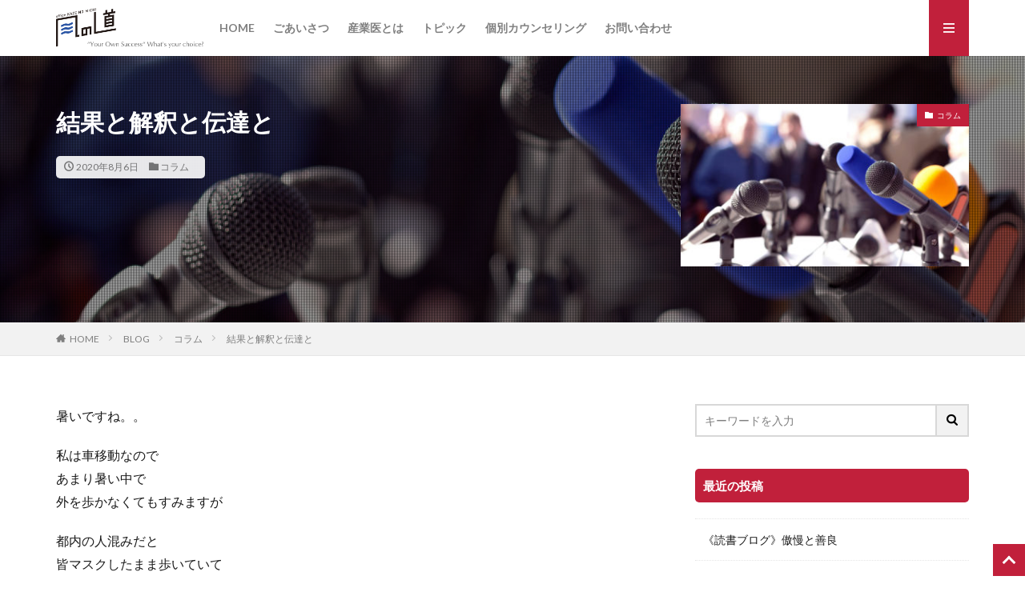

--- FILE ---
content_type: text/html; charset=UTF-8
request_url: https://kazeno-michi.com/conclusion/
body_size: 18119
content:

<!DOCTYPE html>

<html dir="ltr" lang="ja" prefix="og: https://ogp.me/ns#" prefix="og: http://ogp.me/ns#" class="t-html 
">

<head prefix="og: http://ogp.me/ns# fb: http://ogp.me/ns/fb# article: http://ogp.me/ns/article#">
<meta charset="UTF-8">
<title>結果と解釈と伝達と | オフィス 風の道</title>
	<style>img:is([sizes="auto" i], [sizes^="auto," i]) { contain-intrinsic-size: 3000px 1500px }</style>
	
		<!-- All in One SEO 4.8.9 - aioseo.com -->
	<meta name="robots" content="max-image-preview:large" />
	<meta name="author" content="永井 弥生"/>
	<link rel="canonical" href="https://kazeno-michi.com/conclusion/" />
	<meta name="generator" content="All in One SEO (AIOSEO) 4.8.9" />
		<meta property="og:locale" content="ja_JP" />
		<meta property="og:site_name" content="オフィス 風の道 | 医療現場から伝えるコンフリクト・マネジメント" />
		<meta property="og:type" content="article" />
		<meta property="og:title" content="結果と解釈と伝達と | オフィス 風の道" />
		<meta property="og:url" content="https://kazeno-michi.com/conclusion/" />
		<meta property="article:published_time" content="2020-08-06T00:18:55+00:00" />
		<meta property="article:modified_time" content="2020-08-09T01:16:09+00:00" />
		<meta name="twitter:card" content="summary" />
		<meta name="twitter:title" content="結果と解釈と伝達と | オフィス 風の道" />
		<script type="application/ld+json" class="aioseo-schema">
			{"@context":"https:\/\/schema.org","@graph":[{"@type":"Article","@id":"https:\/\/kazeno-michi.com\/conclusion\/#article","name":"\u7d50\u679c\u3068\u89e3\u91c8\u3068\u4f1d\u9054\u3068 | \u30aa\u30d5\u30a3\u30b9 \u98a8\u306e\u9053","headline":"\u7d50\u679c\u3068\u89e3\u91c8\u3068\u4f1d\u9054\u3068","author":{"@id":"https:\/\/kazeno-michi.com\/author\/wpmaster\/#author"},"publisher":{"@id":"https:\/\/kazeno-michi.com\/#organization"},"image":{"@type":"ImageObject","url":"https:\/\/kazeno-michi.com\/main\/wp-content\/uploads\/2020\/08\/AdobeStock_79103334.jpeg","width":5616,"height":3744},"datePublished":"2020-08-06T09:18:55+09:00","dateModified":"2020-08-09T10:16:09+09:00","inLanguage":"ja","mainEntityOfPage":{"@id":"https:\/\/kazeno-michi.com\/conclusion\/#webpage"},"isPartOf":{"@id":"https:\/\/kazeno-michi.com\/conclusion\/#webpage"},"articleSection":"\u30b3\u30e9\u30e0"},{"@type":"BreadcrumbList","@id":"https:\/\/kazeno-michi.com\/conclusion\/#breadcrumblist","itemListElement":[{"@type":"ListItem","@id":"https:\/\/kazeno-michi.com#listItem","position":1,"name":"Home","item":"https:\/\/kazeno-michi.com","nextItem":{"@type":"ListItem","@id":"https:\/\/kazeno-michi.com\/category\/column\/#listItem","name":"\u30b3\u30e9\u30e0"}},{"@type":"ListItem","@id":"https:\/\/kazeno-michi.com\/category\/column\/#listItem","position":2,"name":"\u30b3\u30e9\u30e0","item":"https:\/\/kazeno-michi.com\/category\/column\/","nextItem":{"@type":"ListItem","@id":"https:\/\/kazeno-michi.com\/conclusion\/#listItem","name":"\u7d50\u679c\u3068\u89e3\u91c8\u3068\u4f1d\u9054\u3068"},"previousItem":{"@type":"ListItem","@id":"https:\/\/kazeno-michi.com#listItem","name":"Home"}},{"@type":"ListItem","@id":"https:\/\/kazeno-michi.com\/conclusion\/#listItem","position":3,"name":"\u7d50\u679c\u3068\u89e3\u91c8\u3068\u4f1d\u9054\u3068","previousItem":{"@type":"ListItem","@id":"https:\/\/kazeno-michi.com\/category\/column\/#listItem","name":"\u30b3\u30e9\u30e0"}}]},{"@type":"Organization","@id":"https:\/\/kazeno-michi.com\/#organization","name":"\u30aa\u30d5\u30a3\u30b9 \u98a8\u306e\u9053","description":"\u533b\u7642\u73fe\u5834\u304b\u3089\u4f1d\u3048\u308b\u30b3\u30f3\u30d5\u30ea\u30af\u30c8\u30fb\u30de\u30cd\u30b8\u30e1\u30f3\u30c8","url":"https:\/\/kazeno-michi.com\/"},{"@type":"Person","@id":"https:\/\/kazeno-michi.com\/author\/wpmaster\/#author","url":"https:\/\/kazeno-michi.com\/author\/wpmaster\/","name":"\u6c38\u4e95 \u5f25\u751f","image":{"@type":"ImageObject","@id":"https:\/\/kazeno-michi.com\/conclusion\/#authorImage","url":"https:\/\/secure.gravatar.com\/avatar\/86e0bf4d16b3053be555e6851edb147f3109e743cbeb4556404d818a07d03a58?s=96&d=mm&r=g","width":96,"height":96,"caption":"\u6c38\u4e95 \u5f25\u751f"}},{"@type":"WebPage","@id":"https:\/\/kazeno-michi.com\/conclusion\/#webpage","url":"https:\/\/kazeno-michi.com\/conclusion\/","name":"\u7d50\u679c\u3068\u89e3\u91c8\u3068\u4f1d\u9054\u3068 | \u30aa\u30d5\u30a3\u30b9 \u98a8\u306e\u9053","inLanguage":"ja","isPartOf":{"@id":"https:\/\/kazeno-michi.com\/#website"},"breadcrumb":{"@id":"https:\/\/kazeno-michi.com\/conclusion\/#breadcrumblist"},"author":{"@id":"https:\/\/kazeno-michi.com\/author\/wpmaster\/#author"},"creator":{"@id":"https:\/\/kazeno-michi.com\/author\/wpmaster\/#author"},"image":{"@type":"ImageObject","url":"https:\/\/kazeno-michi.com\/main\/wp-content\/uploads\/2020\/08\/AdobeStock_79103334.jpeg","@id":"https:\/\/kazeno-michi.com\/conclusion\/#mainImage","width":5616,"height":3744},"primaryImageOfPage":{"@id":"https:\/\/kazeno-michi.com\/conclusion\/#mainImage"},"datePublished":"2020-08-06T09:18:55+09:00","dateModified":"2020-08-09T10:16:09+09:00"},{"@type":"WebSite","@id":"https:\/\/kazeno-michi.com\/#website","url":"https:\/\/kazeno-michi.com\/","name":"\u30aa\u30d5\u30a3\u30b9 \u98a8\u306e\u9053","description":"\u533b\u7642\u73fe\u5834\u304b\u3089\u4f1d\u3048\u308b\u30b3\u30f3\u30d5\u30ea\u30af\u30c8\u30fb\u30de\u30cd\u30b8\u30e1\u30f3\u30c8","inLanguage":"ja","publisher":{"@id":"https:\/\/kazeno-michi.com\/#organization"}}]}
		</script>
		<!-- All in One SEO -->

<link rel='stylesheet' id='dashicons-css' href='https://kazeno-michi.com/main/wp-includes/css/dashicons.min.css?ver=6.8.3' type='text/css' media='all' />
<link rel='stylesheet' id='thickbox-css' href='https://kazeno-michi.com/main/wp-includes/js/thickbox/thickbox.css?ver=6.8.3' type='text/css' media='all' />
<link rel='stylesheet' id='wp-block-library-css' href='https://kazeno-michi.com/main/wp-includes/css/dist/block-library/style.min.css?ver=6.8.3' type='text/css' media='all' />
<style id='classic-theme-styles-inline-css' type='text/css'>
/*! This file is auto-generated */
.wp-block-button__link{color:#fff;background-color:#32373c;border-radius:9999px;box-shadow:none;text-decoration:none;padding:calc(.667em + 2px) calc(1.333em + 2px);font-size:1.125em}.wp-block-file__button{background:#32373c;color:#fff;text-decoration:none}
</style>
<style id='global-styles-inline-css' type='text/css'>
:root{--wp--preset--aspect-ratio--square: 1;--wp--preset--aspect-ratio--4-3: 4/3;--wp--preset--aspect-ratio--3-4: 3/4;--wp--preset--aspect-ratio--3-2: 3/2;--wp--preset--aspect-ratio--2-3: 2/3;--wp--preset--aspect-ratio--16-9: 16/9;--wp--preset--aspect-ratio--9-16: 9/16;--wp--preset--color--black: #000000;--wp--preset--color--cyan-bluish-gray: #abb8c3;--wp--preset--color--white: #ffffff;--wp--preset--color--pale-pink: #f78da7;--wp--preset--color--vivid-red: #cf2e2e;--wp--preset--color--luminous-vivid-orange: #ff6900;--wp--preset--color--luminous-vivid-amber: #fcb900;--wp--preset--color--light-green-cyan: #7bdcb5;--wp--preset--color--vivid-green-cyan: #00d084;--wp--preset--color--pale-cyan-blue: #8ed1fc;--wp--preset--color--vivid-cyan-blue: #0693e3;--wp--preset--color--vivid-purple: #9b51e0;--wp--preset--gradient--vivid-cyan-blue-to-vivid-purple: linear-gradient(135deg,rgba(6,147,227,1) 0%,rgb(155,81,224) 100%);--wp--preset--gradient--light-green-cyan-to-vivid-green-cyan: linear-gradient(135deg,rgb(122,220,180) 0%,rgb(0,208,130) 100%);--wp--preset--gradient--luminous-vivid-amber-to-luminous-vivid-orange: linear-gradient(135deg,rgba(252,185,0,1) 0%,rgba(255,105,0,1) 100%);--wp--preset--gradient--luminous-vivid-orange-to-vivid-red: linear-gradient(135deg,rgba(255,105,0,1) 0%,rgb(207,46,46) 100%);--wp--preset--gradient--very-light-gray-to-cyan-bluish-gray: linear-gradient(135deg,rgb(238,238,238) 0%,rgb(169,184,195) 100%);--wp--preset--gradient--cool-to-warm-spectrum: linear-gradient(135deg,rgb(74,234,220) 0%,rgb(151,120,209) 20%,rgb(207,42,186) 40%,rgb(238,44,130) 60%,rgb(251,105,98) 80%,rgb(254,248,76) 100%);--wp--preset--gradient--blush-light-purple: linear-gradient(135deg,rgb(255,206,236) 0%,rgb(152,150,240) 100%);--wp--preset--gradient--blush-bordeaux: linear-gradient(135deg,rgb(254,205,165) 0%,rgb(254,45,45) 50%,rgb(107,0,62) 100%);--wp--preset--gradient--luminous-dusk: linear-gradient(135deg,rgb(255,203,112) 0%,rgb(199,81,192) 50%,rgb(65,88,208) 100%);--wp--preset--gradient--pale-ocean: linear-gradient(135deg,rgb(255,245,203) 0%,rgb(182,227,212) 50%,rgb(51,167,181) 100%);--wp--preset--gradient--electric-grass: linear-gradient(135deg,rgb(202,248,128) 0%,rgb(113,206,126) 100%);--wp--preset--gradient--midnight: linear-gradient(135deg,rgb(2,3,129) 0%,rgb(40,116,252) 100%);--wp--preset--font-size--small: 13px;--wp--preset--font-size--medium: 20px;--wp--preset--font-size--large: 36px;--wp--preset--font-size--x-large: 42px;--wp--preset--spacing--20: 0.44rem;--wp--preset--spacing--30: 0.67rem;--wp--preset--spacing--40: 1rem;--wp--preset--spacing--50: 1.5rem;--wp--preset--spacing--60: 2.25rem;--wp--preset--spacing--70: 3.38rem;--wp--preset--spacing--80: 5.06rem;--wp--preset--shadow--natural: 6px 6px 9px rgba(0, 0, 0, 0.2);--wp--preset--shadow--deep: 12px 12px 50px rgba(0, 0, 0, 0.4);--wp--preset--shadow--sharp: 6px 6px 0px rgba(0, 0, 0, 0.2);--wp--preset--shadow--outlined: 6px 6px 0px -3px rgba(255, 255, 255, 1), 6px 6px rgba(0, 0, 0, 1);--wp--preset--shadow--crisp: 6px 6px 0px rgba(0, 0, 0, 1);}:where(.is-layout-flex){gap: 0.5em;}:where(.is-layout-grid){gap: 0.5em;}body .is-layout-flex{display: flex;}.is-layout-flex{flex-wrap: wrap;align-items: center;}.is-layout-flex > :is(*, div){margin: 0;}body .is-layout-grid{display: grid;}.is-layout-grid > :is(*, div){margin: 0;}:where(.wp-block-columns.is-layout-flex){gap: 2em;}:where(.wp-block-columns.is-layout-grid){gap: 2em;}:where(.wp-block-post-template.is-layout-flex){gap: 1.25em;}:where(.wp-block-post-template.is-layout-grid){gap: 1.25em;}.has-black-color{color: var(--wp--preset--color--black) !important;}.has-cyan-bluish-gray-color{color: var(--wp--preset--color--cyan-bluish-gray) !important;}.has-white-color{color: var(--wp--preset--color--white) !important;}.has-pale-pink-color{color: var(--wp--preset--color--pale-pink) !important;}.has-vivid-red-color{color: var(--wp--preset--color--vivid-red) !important;}.has-luminous-vivid-orange-color{color: var(--wp--preset--color--luminous-vivid-orange) !important;}.has-luminous-vivid-amber-color{color: var(--wp--preset--color--luminous-vivid-amber) !important;}.has-light-green-cyan-color{color: var(--wp--preset--color--light-green-cyan) !important;}.has-vivid-green-cyan-color{color: var(--wp--preset--color--vivid-green-cyan) !important;}.has-pale-cyan-blue-color{color: var(--wp--preset--color--pale-cyan-blue) !important;}.has-vivid-cyan-blue-color{color: var(--wp--preset--color--vivid-cyan-blue) !important;}.has-vivid-purple-color{color: var(--wp--preset--color--vivid-purple) !important;}.has-black-background-color{background-color: var(--wp--preset--color--black) !important;}.has-cyan-bluish-gray-background-color{background-color: var(--wp--preset--color--cyan-bluish-gray) !important;}.has-white-background-color{background-color: var(--wp--preset--color--white) !important;}.has-pale-pink-background-color{background-color: var(--wp--preset--color--pale-pink) !important;}.has-vivid-red-background-color{background-color: var(--wp--preset--color--vivid-red) !important;}.has-luminous-vivid-orange-background-color{background-color: var(--wp--preset--color--luminous-vivid-orange) !important;}.has-luminous-vivid-amber-background-color{background-color: var(--wp--preset--color--luminous-vivid-amber) !important;}.has-light-green-cyan-background-color{background-color: var(--wp--preset--color--light-green-cyan) !important;}.has-vivid-green-cyan-background-color{background-color: var(--wp--preset--color--vivid-green-cyan) !important;}.has-pale-cyan-blue-background-color{background-color: var(--wp--preset--color--pale-cyan-blue) !important;}.has-vivid-cyan-blue-background-color{background-color: var(--wp--preset--color--vivid-cyan-blue) !important;}.has-vivid-purple-background-color{background-color: var(--wp--preset--color--vivid-purple) !important;}.has-black-border-color{border-color: var(--wp--preset--color--black) !important;}.has-cyan-bluish-gray-border-color{border-color: var(--wp--preset--color--cyan-bluish-gray) !important;}.has-white-border-color{border-color: var(--wp--preset--color--white) !important;}.has-pale-pink-border-color{border-color: var(--wp--preset--color--pale-pink) !important;}.has-vivid-red-border-color{border-color: var(--wp--preset--color--vivid-red) !important;}.has-luminous-vivid-orange-border-color{border-color: var(--wp--preset--color--luminous-vivid-orange) !important;}.has-luminous-vivid-amber-border-color{border-color: var(--wp--preset--color--luminous-vivid-amber) !important;}.has-light-green-cyan-border-color{border-color: var(--wp--preset--color--light-green-cyan) !important;}.has-vivid-green-cyan-border-color{border-color: var(--wp--preset--color--vivid-green-cyan) !important;}.has-pale-cyan-blue-border-color{border-color: var(--wp--preset--color--pale-cyan-blue) !important;}.has-vivid-cyan-blue-border-color{border-color: var(--wp--preset--color--vivid-cyan-blue) !important;}.has-vivid-purple-border-color{border-color: var(--wp--preset--color--vivid-purple) !important;}.has-vivid-cyan-blue-to-vivid-purple-gradient-background{background: var(--wp--preset--gradient--vivid-cyan-blue-to-vivid-purple) !important;}.has-light-green-cyan-to-vivid-green-cyan-gradient-background{background: var(--wp--preset--gradient--light-green-cyan-to-vivid-green-cyan) !important;}.has-luminous-vivid-amber-to-luminous-vivid-orange-gradient-background{background: var(--wp--preset--gradient--luminous-vivid-amber-to-luminous-vivid-orange) !important;}.has-luminous-vivid-orange-to-vivid-red-gradient-background{background: var(--wp--preset--gradient--luminous-vivid-orange-to-vivid-red) !important;}.has-very-light-gray-to-cyan-bluish-gray-gradient-background{background: var(--wp--preset--gradient--very-light-gray-to-cyan-bluish-gray) !important;}.has-cool-to-warm-spectrum-gradient-background{background: var(--wp--preset--gradient--cool-to-warm-spectrum) !important;}.has-blush-light-purple-gradient-background{background: var(--wp--preset--gradient--blush-light-purple) !important;}.has-blush-bordeaux-gradient-background{background: var(--wp--preset--gradient--blush-bordeaux) !important;}.has-luminous-dusk-gradient-background{background: var(--wp--preset--gradient--luminous-dusk) !important;}.has-pale-ocean-gradient-background{background: var(--wp--preset--gradient--pale-ocean) !important;}.has-electric-grass-gradient-background{background: var(--wp--preset--gradient--electric-grass) !important;}.has-midnight-gradient-background{background: var(--wp--preset--gradient--midnight) !important;}.has-small-font-size{font-size: var(--wp--preset--font-size--small) !important;}.has-medium-font-size{font-size: var(--wp--preset--font-size--medium) !important;}.has-large-font-size{font-size: var(--wp--preset--font-size--large) !important;}.has-x-large-font-size{font-size: var(--wp--preset--font-size--x-large) !important;}
:where(.wp-block-post-template.is-layout-flex){gap: 1.25em;}:where(.wp-block-post-template.is-layout-grid){gap: 1.25em;}
:where(.wp-block-columns.is-layout-flex){gap: 2em;}:where(.wp-block-columns.is-layout-grid){gap: 2em;}
:root :where(.wp-block-pullquote){font-size: 1.5em;line-height: 1.6;}
</style>
<link rel='stylesheet' id='contact-form-7-css' href='https://kazeno-michi.com/main/wp-content/plugins/contact-form-7/includes/css/styles.css?ver=6.1.3' type='text/css' media='all' />
<link rel='stylesheet' id='fancybox-css' href='https://kazeno-michi.com/main/wp-content/plugins/easy-fancybox/fancybox/1.5.4/jquery.fancybox.min.css?ver=6.8.3' type='text/css' media='screen' />
<style id='fancybox-inline-css' type='text/css'>
#fancybox-outer{background:#ffffff}#fancybox-content{background:#ffffff;border-color:#ffffff;color:#000000;}#fancybox-title,#fancybox-title-float-main{color:#fff}
</style>
<!--n2css--><!--n2js--><script type="text/javascript" src="https://kazeno-michi.com/main/wp-includes/js/jquery/jquery.min.js?ver=3.7.1" id="jquery-core-js"></script>
<script type="text/javascript" src="https://kazeno-michi.com/main/wp-includes/js/jquery/jquery-migrate.min.js?ver=3.4.1" id="jquery-migrate-js"></script>
<link rel="https://api.w.org/" href="https://kazeno-michi.com/wp-json/" /><link rel="alternate" title="JSON" type="application/json" href="https://kazeno-michi.com/wp-json/wp/v2/posts/4623" /><link rel="alternate" title="oEmbed (JSON)" type="application/json+oembed" href="https://kazeno-michi.com/wp-json/oembed/1.0/embed?url=https%3A%2F%2Fkazeno-michi.com%2Fconclusion%2F" />
<link rel="alternate" title="oEmbed (XML)" type="text/xml+oembed" href="https://kazeno-michi.com/wp-json/oembed/1.0/embed?url=https%3A%2F%2Fkazeno-michi.com%2Fconclusion%2F&#038;format=xml" />
<link class="css-async" rel href="https://kazeno-michi.com/main/wp-content/themes/the-thor/css/icon.min.css">
<link class="css-async" rel href="https://fonts.googleapis.com/css?family=Lato:100,300,400,700,900">
<link class="css-async" rel href="https://fonts.googleapis.com/css?family=Fjalla+One">
<link rel="stylesheet" href="https://fonts.googleapis.com/css?family=Noto+Sans+JP:100,200,300,400,500,600,700,800,900">
<link rel="stylesheet" href="https://kazeno-michi.com/main/wp-content/themes/the-thor/style.min.css">
<link rel="stylesheet" href="https://kazeno-michi.com/main/wp-content/themes/the-thor-child/style-user.css?1713246300">
<link rel="canonical" href="https://kazeno-michi.com/conclusion/" />
<script src="https://ajax.googleapis.com/ajax/libs/jquery/1.12.4/jquery.min.js"></script>
<meta http-equiv="X-UA-Compatible" content="IE=edge">
<meta name="viewport" content="width=device-width, initial-scale=1, viewport-fit=cover"/>
<style>
.widget.widget_nav_menu ul.menu{border-color: rgba(193,32,59,0.15);}.widget.widget_nav_menu ul.menu li{border-color: rgba(193,32,59,0.75);}.widget.widget_nav_menu ul.menu .sub-menu li{border-color: rgba(193,32,59,0.15);}.widget.widget_nav_menu ul.menu .sub-menu li .sub-menu li:first-child{border-color: rgba(193,32,59,0.15);}.widget.widget_nav_menu ul.menu li a:hover{background-color: rgba(193,32,59,0.75);}.widget.widget_nav_menu ul.menu .current-menu-item > a{background-color: rgba(193,32,59,0.75);}.widget.widget_nav_menu ul.menu li .sub-menu li a:before {color:#c1203b;}.widget.widget_nav_menu ul.menu li a{background-color:#c1203b;}.widget.widget_nav_menu ul.menu .sub-menu a:hover{color:#c1203b;}.widget.widget_nav_menu ul.menu .sub-menu .current-menu-item a{color:#c1203b;}.widget.widget_categories ul{border-color: rgba(193,32,59,0.15);}.widget.widget_categories ul li{border-color: rgba(193,32,59,0.75);}.widget.widget_categories ul .children li{border-color: rgba(193,32,59,0.15);}.widget.widget_categories ul .children li .children li:first-child{border-color: rgba(193,32,59,0.15);}.widget.widget_categories ul li a:hover{background-color: rgba(193,32,59,0.75);}.widget.widget_categories ul .current-menu-item > a{background-color: rgba(193,32,59,0.75);}.widget.widget_categories ul li .children li a:before {color:#c1203b;}.widget.widget_categories ul li a{background-color:#c1203b;}.widget.widget_categories ul .children a:hover{color:#c1203b;}.widget.widget_categories ul .children .current-menu-item a{color:#c1203b;}.widgetSearch__input:hover{border-color:#c1203b;}.widgetCatTitle{background-color:#c1203b;}.widgetCatTitle__inner{background-color:#c1203b;}.widgetSearch__submit:hover{background-color:#c1203b;}.widgetProfile__sns{background-color:#c1203b;}.widget.widget_calendar .calendar_wrap tbody a:hover{background-color:#c1203b;}.widget ul li a:hover{color:#c1203b;}.widget.widget_rss .rsswidget:hover{color:#c1203b;}.widget.widget_tag_cloud a:hover{background-color:#c1203b;}.widget select:hover{border-color:#c1203b;}.widgetSearch__checkLabel:hover:after{border-color:#c1203b;}.widgetSearch__check:checked .widgetSearch__checkLabel:before, .widgetSearch__check:checked + .widgetSearch__checkLabel:before{border-color:#c1203b;}.widgetTab__item.current{border-top-color:#c1203b;}.widgetTab__item:hover{border-top-color:#c1203b;}.searchHead__title{background-color:#c1203b;}.searchHead__submit:hover{color:#c1203b;}.menuBtn__close:hover{color:#c1203b;}.menuBtn__link:hover{color:#c1203b;}@media only screen and (min-width: 992px){.menuBtn__link {background-color:#c1203b;}}.t-headerCenter .menuBtn__link:hover{color:#c1203b;}.searchBtn__close:hover{color:#c1203b;}.searchBtn__link:hover{color:#c1203b;}.breadcrumb__item a:hover{color:#c1203b;}.pager__item{color:#c1203b;}.pager__item:hover, .pager__item-current{background-color:#c1203b; color:#fff;}.page-numbers{color:#c1203b;}.page-numbers:hover, .page-numbers.current{background-color:#c1203b; color:#fff;}.pagePager__item{color:#c1203b;}.pagePager__item:hover, .pagePager__item-current{background-color:#c1203b; color:#fff;}.heading a:hover{color:#c1203b;}.eyecatch__cat{background-color:#c1203b;}.the__category{background-color:#c1203b;}.dateList__item a:hover{color:#c1203b;}.controllerFooter__item:last-child{background-color:#c1203b;}.controllerFooter__close{background-color:#c1203b;}.bottomFooter__topBtn{background-color:#c1203b;}.mask-color{background-color:#c1203b;}.mask-colorgray{background-color:#c1203b;}.pickup3__item{background-color:#c1203b;}.categoryBox__title{color:#c1203b;}.comments__list .comment-meta{background-color:#c1203b;}.comment-respond .submit{background-color:#c1203b;}.prevNext__pop{background-color:#c1203b;}.swiper-pagination-bullet-active{background-color:#c1203b;}.swiper-slider .swiper-button-next, .swiper-slider .swiper-container-rtl .swiper-button-prev, .swiper-slider .swiper-button-prev, .swiper-slider .swiper-container-rtl .swiper-button-next	{background-color:#c1203b;}body{background:#ffffff;}.l-header{background-color:#ffffff;}.globalNavi::before{background: -webkit-gradient(linear,left top,right top,color-stop(0%,rgba(255,255,255,0)),color-stop(100%,#ffffff));}.snsFooter{background-color:#c1203b}.widget-main .heading.heading-widget{background-color:#c1203b}.widget-main .heading.heading-widgetsimple{background-color:#c1203b}.widget-main .heading.heading-widgetsimplewide{background-color:#c1203b}.widget-main .heading.heading-widgetwide{background-color:#c1203b}.widget-main .heading.heading-widgetbottom:before{border-color:#c1203b}.widget-main .heading.heading-widgetborder{border-color:#c1203b}.widget-main .heading.heading-widgetborder::before,.widget-main .heading.heading-widgetborder::after{background-color:#c1203b}.widget-side .heading.heading-widget{background-color:#c1203b}.widget-side .heading.heading-widgetsimple{background-color:#c1203b}.widget-side .heading.heading-widgetsimplewide{background-color:#c1203b}.widget-side .heading.heading-widgetwide{background-color:#c1203b}.widget-side .heading.heading-widgetbottom:before{border-color:#c1203b}.widget-side .heading.heading-widgetborder{border-color:#c1203b}.widget-side .heading.heading-widgetborder::before,.widget-side .heading.heading-widgetborder::after{background-color:#c1203b}.widget-foot .heading.heading-widget{background-color:#c1203b}.widget-foot .heading.heading-widgetsimple{background-color:#c1203b}.widget-foot .heading.heading-widgetsimplewide{background-color:#c1203b}.widget-foot .heading.heading-widgetwide{background-color:#c1203b}.widget-foot .heading.heading-widgetbottom:before{border-color:#c1203b}.widget-foot .heading.heading-widgetborder{border-color:#c1203b}.widget-foot .heading.heading-widgetborder::before,.widget-foot .heading.heading-widgetborder::after{background-color:#c1203b}.widget-menu .heading.heading-widget{background-color:#c1203b}.widget-menu .heading.heading-widgetsimple{background-color:#c1203b}.widget-menu .heading.heading-widgetsimplewide{background-color:#c1203b}.widget-menu .heading.heading-widgetwide{background-color:#c1203b}.widget-menu .heading.heading-widgetbottom:before{border-color:#c1203b}.widget-menu .heading.heading-widgetborder{border-color:#c1203b}.widget-menu .heading.heading-widgetborder::before,.widget-menu .heading.heading-widgetborder::after{background-color:#c1203b}.still{height: 300px;}@media only screen and (min-width: 768px){.still {height: 600px;}}.rankingBox__bg{background-color:#c1203b}.commonCtr__bg.mask.mask-color{background-color:#c1203b}.the__ribbon{background-color:#c65151}.the__ribbon:after{border-left-color:#c65151; border-right-color:#c65151}.content .afTagBox__btnDetail{background-color:#c1203b;}.widget .widgetAfTag__btnDetail{background-color:#c1203b;}.content .afTagBox__btnAf{background-color:#c1203b;}.widget .widgetAfTag__btnAf{background-color:#c1203b;}.content a{color:#c1203b;}.phrase a{color:#c1203b;}.content .sitemap li a:hover{color:#c1203b;}.content h2 a:hover,.content h3 a:hover,.content h4 a:hover,.content h5 a:hover{color:#c1203b;}.content ul.menu li a:hover{color:#c1203b;}.content .es-LiconBox:before{background-color:#a83f3f;}.content .es-LiconCircle:before{background-color:#a83f3f;}.content .es-BTiconBox:before{background-color:#a83f3f;}.content .es-BTiconCircle:before{background-color:#a83f3f;}.content .es-BiconObi{border-color:#a83f3f;}.content .es-BiconCorner:before{background-color:#a83f3f;}.content .es-BiconCircle:before{background-color:#a83f3f;}.content .es-BmarkHatena::before{background-color:#005293;}.content .es-BmarkExcl::before{background-color:#b60105;}.content .es-BmarkQ::before{background-color:#005293;}.content .es-BmarkQ::after{border-top-color:#005293;}.content .es-BmarkA::before{color:#b60105;}.content .es-BsubTradi::before{color:#ffffff;background-color:#b60105;border-color:#b60105;}.btn__link-primary{color:#ffffff; background-color:#325599;}.content .btn__link-primary{color:#ffffff; background-color:#325599;}.searchBtn__contentInner .btn__link-search{color:#ffffff; background-color:#325599;}.btn__link-secondary{color:#ffffff; background-color:#325599;}.content .btn__link-secondary{color:#ffffff; background-color:#325599;}.btn__link-search{color:#ffffff; background-color:#325599;}.btn__link-normal{color:#325599;}.content .btn__link-normal{color:#325599;}.btn__link-normal:hover{background-color:#325599;}.content .btn__link-normal:hover{background-color:#325599;}.comments__list .comment-reply-link{color:#325599;}.comments__list .comment-reply-link:hover{background-color:#325599;}@media only screen and (min-width: 992px){.subNavi__link-pickup{color:#325599;}}@media only screen and (min-width: 992px){.subNavi__link-pickup:hover{background-color:#325599;}}.content h2{color:#191919}.content h3{color:#191919}.content h4{color:#191919}.content h5{color:#191919}.content ul > li::before{color:#a83f3f;}.content ul{color:#191919;}.content ol > li::before{color:#a83f3f; border-color:#a83f3f;}.content ol > li > ol > li::before{background-color:#a83f3f; border-color:#a83f3f;}.content ol > li > ol > li > ol > li::before{color:#a83f3f; border-color:#a83f3f;}.content ol{color:#191919;}.content .balloon .balloon__text{color:#191919; background-color:#f2f2f2;}.content .balloon .balloon__text-left:before{border-left-color:#f2f2f2;}.content .balloon .balloon__text-right:before{border-right-color:#f2f2f2;}.content .balloon-boder .balloon__text{color:#191919; background-color:#ffffff;  border-color:#d8d8d8;}.content .balloon-boder .balloon__text-left:before{border-left-color:#d8d8d8;}.content .balloon-boder .balloon__text-left:after{border-left-color:#ffffff;}.content .balloon-boder .balloon__text-right:before{border-right-color:#d8d8d8;}.content .balloon-boder .balloon__text-right:after{border-right-color:#ffffff;}.content blockquote{color:#191919; background-color:#e5e6f4;}.content blockquote::before{color:#997bad;}.content table{color:#191919; border-top-color:#E5E5E5; border-left-color:#E5E5E5;}.content table th{background:#7f7f7f; color:#ffffff; ;border-right-color:#E5E5E5; border-bottom-color:#E5E5E5;}.content table td{background:#ffffff; ;border-right-color:#E5E5E5; border-bottom-color:#E5E5E5;}.content table tr:nth-child(odd) td{background-color:#f2f2f2;}
</style>
<link rel="icon" href="https://kazeno-michi.com/main/wp-content/uploads/2019/11/cropped-logo_square-32x32.jpg" sizes="32x32" />
<link rel="icon" href="https://kazeno-michi.com/main/wp-content/uploads/2019/11/cropped-logo_square-192x192.jpg" sizes="192x192" />
<link rel="apple-touch-icon" href="https://kazeno-michi.com/main/wp-content/uploads/2019/11/cropped-logo_square-180x180.jpg" />
<meta name="msapplication-TileImage" content="https://kazeno-michi.com/main/wp-content/uploads/2019/11/cropped-logo_square-270x270.jpg" />
		<style type="text/css" id="wp-custom-css">
			.vimeo {
  position: relative;
  height: 0;
  padding: 0 0 56.25%;
  overflow: hidden;
}

.vimeo iframe {
  position: absolute;
  top: 0;
  left: 0;
  width: 100%;
  height: 100%;
}
		</style>
		<!– Global site tag (gtag.js) – Google Analytics –>
<script async src='https://www.googletagmanager.com/gtag/js?id=UA-152092694-1'></script>
<script>
    window.dataLayer = window.dataLayer || [];
    function gtag(){dataLayer.push(arguments);}
    gtag('js', new Date());
    gtag('config', 'UA-152092694-1');
    
</script>
<!– /Global site tag (gtag.js) – Google Analytics –>
<meta property="og:site_name" content="オフィス 風の道" />
<meta property="og:type" content="article" />
<meta property="og:title" content="結果と解釈と伝達と" />
<meta property="og:description" content="暑いですね。。 私は車移動なので あまり暑い中で 外を歩かなくてもすみますが 都内の人混みだと 皆マスクしたまま歩いていて 気をつけてくださいね。。 なぜなくなった？ 先日ドラッグストアに寄ったら 不自然に空いている棚があり なぜうがい薬が" />
<meta property="og:url" content="https://kazeno-michi.com/conclusion/" />
<meta property="og:image" content="https://kazeno-michi.com/main/wp-content/uploads/2020/08/AdobeStock_79103334-768x512.jpeg" />
<meta name="twitter:card" content="summary" />
<meta name="twitter:site" content="@" />


</head>
<body class=" t-logoSp40 t-logoPc50 t-naviNoneSp t-footerFixed" id="top">


  <!--l-header-->
  <header class="l-header">
    <div class="container container-header">

      <!--logo-->
			<p class="siteTitle">
				<a class="siteTitle__link" href="https://kazeno-michi.com">
											<img class="siteTitle__logo" src="https://kazeno-michi.com/main/wp-content/uploads/2019/10/logo2.png" alt="オフィス 風の道" width="365" height="99" >
					        </a>
      </p>      <!--/logo-->


      				<!--globalNavi-->
				<nav class="globalNavi u-none-sp">
					<div class="globalNavi__inner">
            <ul class="globalNavi__list"><li id="menu-item-1376" class="menu-item menu-item-type-post_type menu-item-object-page menu-item-home menu-item-1376"><a href="https://kazeno-michi.com/">HOME</a></li>
<li id="menu-item-1370" class="menu-item menu-item-type-post_type menu-item-object-page menu-item-1370"><a href="https://kazeno-michi.com/greeting/">ごあいさつ</a></li>
<li id="menu-item-10911" class="menu-item menu-item-type-post_type menu-item-object-page menu-item-10911"><a href="https://kazeno-michi.com/occuphysician/">産業医とは</a></li>
<li id="menu-item-10912" class="menu-item menu-item-type-post_type menu-item-object-page menu-item-10912"><a href="https://kazeno-michi.com/topic/">トピック</a></li>
<li id="menu-item-10913" class="menu-item menu-item-type-post_type menu-item-object-page menu-item-10913"><a href="https://kazeno-michi.com/counseling/">個別カウンセリング</a></li>
<li id="menu-item-1373" class="menu-item menu-item-type-post_type menu-item-object-page menu-item-1373"><a href="https://kazeno-michi.com/contactus/">お問い合わせ</a></li>
</ul>					</div>
				</nav>
				<!--/globalNavi-->
			

			

      

            <!--menuBtn-->
			<div class="menuBtn menuBtn-right ">
        <input class="menuBtn__checkbox" id="menuBtn-checkbox" type="checkbox">
        <label class="menuBtn__link menuBtn__link-text icon-menu" for="menuBtn-checkbox"></label>
        <label class="menuBtn__unshown" for="menuBtn-checkbox"></label>
        <div class="menuBtn__content">
          <div class="menuBtn__scroll">
            <label class="menuBtn__close" for="menuBtn-checkbox"><i class="icon-close"></i>CLOSE</label>
            <div class="menuBtn__contentInner">
																														<aside class="widget widget-menu widget_nav_menu"><h2 class="heading heading-widget">風の道</h2><div class="menu-%e3%83%a1%e3%82%a4%e3%83%b3%e3%83%a1%e3%83%8b%e3%83%a5%e3%83%bc-container"><ul id="menu-%e3%83%a1%e3%82%a4%e3%83%b3%e3%83%a1%e3%83%8b%e3%83%a5%e3%83%bc-1" class="menu"><li class="menu-item menu-item-type-post_type menu-item-object-page menu-item-home menu-item-1376"><a href="https://kazeno-michi.com/">HOME</a></li>
<li class="menu-item menu-item-type-post_type menu-item-object-page menu-item-1370"><a href="https://kazeno-michi.com/greeting/">ごあいさつ</a></li>
<li class="menu-item menu-item-type-post_type menu-item-object-page menu-item-10911"><a href="https://kazeno-michi.com/occuphysician/">産業医とは</a></li>
<li class="menu-item menu-item-type-post_type menu-item-object-page menu-item-10912"><a href="https://kazeno-michi.com/topic/">トピック</a></li>
<li class="menu-item menu-item-type-post_type menu-item-object-page menu-item-10913"><a href="https://kazeno-michi.com/counseling/">個別カウンセリング</a></li>
<li class="menu-item menu-item-type-post_type menu-item-object-page menu-item-1373"><a href="https://kazeno-michi.com/contactus/">お問い合わせ</a></li>
</ul></div></aside>							            </div>
          </div>
        </div>
			</div>
			<!--/menuBtn-->
      
    </div>
  </header>
  <!--/l-header-->


  <!--l-headerBottom-->
  <div class="l-headerBottom">

    
		
	  
  </div>
  <!--l-headerBottom-->

    <div class="viral">
    <div class="viral__bg mask mask-blackmesh        ">
                  <img width="1280" height="853" src="https://kazeno-michi.com/main/wp-content/themes/the-thor/img/dummy.gif" data-layzr="https://kazeno-michi.com/main/wp-content/uploads/2020/08/AdobeStock_79103334-1280x853.jpeg" class="attachment-icatch1280 size-icatch1280 wp-post-image" alt="" decoding="async" />              </div>

    <div class="container">
      <div class="viral__container">
        <div class="viral__contents">
          <h1 class="heading heading-primary">結果と解釈と伝達と</h1>
          <ul class="dateList">
                          <li class="dateList__item icon-clock">2020年8月6日</li>
                                      <li class="dateList__item icon-folder"><a href="https://kazeno-michi.com/category/column/" rel="category tag">コラム</a></li>
                                              </ul>
        </div>


        <div class="eyecatch">
          <span class="eyecatch__cat cc-bg9"><a href="https://kazeno-michi.com/category/column/">コラム</a></span>          <span class="eyecatch__link">
                          <img width="375" height="250" src="https://kazeno-michi.com/main/wp-content/themes/the-thor/img/dummy.gif" data-layzr="https://kazeno-michi.com/main/wp-content/uploads/2020/08/AdobeStock_79103334-375x250.jpeg" class="attachment-icatch375 size-icatch375 wp-post-image" alt="" decoding="async" />                      </span>

        </div>
      </div>
    </div>

  </div>
  
  <div class="wider">
    <div class="breadcrumb"><ul class="breadcrumb__list container"><li class="breadcrumb__item icon-home"><a href="https://kazeno-michi.com">HOME</a></li><li class="breadcrumb__item"><a href="https://kazeno-michi.com/blog/">BLOG</a></li><li class="breadcrumb__item"><a href="https://kazeno-michi.com/category/column/">コラム</a></li><li class="breadcrumb__item breadcrumb__item-current"><a href="https://kazeno-michi.com/conclusion/">結果と解釈と伝達と</a></li></ul></div>  </div>





  <!--l-wrapper-->
  <div class="l-wrapper">

    <!--l-main-->
        <main class="l-main">





      <div class="dividerBottom">


      



        

        <!--postContents-->
        <div class="postContents">
          

		            <section class="content">
			<p>暑いですね。。</p>
<p>私は車移動なので<br />
あまり暑い中で<br />
外を歩かなくてもすみますが</p>
<p>都内の人混みだと<br />
皆マスクしたまま歩いていて</p>
<p>気をつけてくださいね。。</p>
<h3><span class="marker-thickPink">なぜなくなった？</span></h3>
<p>先日ドラッグストアに寄ったら<br />
不自然に空いている棚があり</p>
<p>なぜうがい薬が売り切れる？<br />
と思ったら</p>
<p>あとからニュースで知りました。</p>
<p>イソジンうがいが<br />
新型コロナに効果？？</p>
<p>そんなバカな・・</p>
<p>でもスゴイ影響ですね。<br />
製造する会社の株価も高騰とか・・。</p>
<h3><span class="marker-thickPink">ひとつのデータ、結果と解釈</span></h3>
<p>どこから来た情報？<br />
と思いましたが</p>
<p>ひとつの施設での臨床研究ですね。</p>
<p>イソジンうがいをしたグループで<br />
PCR陽性率が下がったという結果</p>
<p><strong>陽性でないことと</strong><br />
<strong>感染していないこと</strong><br />
<strong>予防になること</strong></p>
<p>は全く一致しませんが</p>
<p>それは発表していた方も<br />
わかっていたものと思いますが</p>
<p>人々にはそうは伝わらなかったのでしょう。。</p>
<p><strong>「結果」と「解釈」</strong></p>
<p>論文では結果と考察として<br />
書きますが</p>
<p>きちんと分けて判断することが必要です。</p>
<p>強く科学的根拠といえるには<br />
綿密な計画や大規模な調査<br />
結果分析も様々な条件を踏まえて<br />
行う必要があります。</p>
<p>&nbsp;</p>
<p><img fetchpriority="high" decoding="async" class="alignnone size-medium wp-image-3587" src="https://kazeno-michi.com/main/wp-content/themes/the-thor/img/dummy.gif" data-layzr="https://kazeno-michi.com/main/wp-content/uploads/2020/03/AdobeStock_306658118-300x200.jpeg" alt="" width="300" height="200" /></p>
<h3></h3>
<h3><span class="marker-thickPink">伝え方、伝わり方が・・</span></h3>
<p>もちろん<br />
臨床現場で感じることなど</p>
<p>仮説をたてて検証する<br />
データを出すのは<br />
すばらしいことですが</p>
<p>それが医学的根拠として<br />
推奨できるかは別のこと。</p>
<p>&nbsp;</p>
<p><strong>それをどう使うか</strong><br />
<strong>どう解釈するか</strong><br />
<strong>どう伝えるか、伝わるか</strong></p>
<p><strong>「誰が」伝えるか</strong>ということは<br />
大きいですね。</p>
<p>何をどう話そうが<br />
府知事の会見<br />
メインの話</p>
<p>というだけで<br />
大きく動いてしまうのです。</p>
<p>医療者の小さな努力<br />
情報を信頼してくださった<br />
とも感じますが</p>
<p>権力者の言葉は大きい<br />
正しく伝えるのは難しい</p>
<p>イソジンはアレルギーをきたす人もいるので<br />
害がでないことを願います。</p>
<p>でもあの会見は<br />
誰か止めなかったのかなあ・・。</p>
<p>人々に不安の気持ちが<br />
ずっと根付いている<br />
ということも影響していますね。。</p>
<p>&nbsp;</p>
<div class="balloon balloon-boder">
<figure class="balloon__img balloon__img-left">
<div></div><figcaption class="balloon__name">Dr.N</figcaption></figure>
<div class="balloon__text balloon__text-right"><strong>ちょっと引いて考える</strong></div>
</div>
<div></div>
<div>
<div><span class="marker-halfGreen">◆<strong>「風の道」コンフリクト・マネジメント　無料メール講座＆PDF資料　プレゼント</strong></span><br />
【コンフリクトマネジメントのための無料メルマガ「苦情紛争/怒りの対応はこわくない～医療現場から」】</p>
<div>
<p>→　<a href="https://kazeno-michi.com/main/present/" target="_blank" rel="noopener noreferrer">https://kazeno-michi.com/main/present/ </a></p>
<p><span class="marker-halfGreen"><strong>講演・研修お申し込み/お問い合わせはこちら</strong></span><br />
→　<a href="https://kazeno-michi.com/main/contactus/" target="_blank" rel="noopener noreferrer">https://kazeno-michi.com/main/contactus</a></p>
<p>&nbsp;</p>
</div>
</div>
<p><span class="marker-thickGreen marker-thickPink"><strong>▼▼30分で一冊アウトプット読書法セミナーはこちらのメルマガ登録から</strong></span></p>
<p><a href="https://www.reservestock.jp/page/event_calendar/16757" target="_blank" rel="noopener noreferrer">https://www.reservestock.jp/page/event_calendar/16757</a></p>
</div>
          </section>
          		  

          		    <aside class="social-bottom"><ul class="socialList socialList-type10">
<li class="socialList__item"><a class="socialList__link icon-facebook" href="http://www.facebook.com/sharer.php?u=https%3A%2F%2Fkazeno-michi.com%2Fconclusion%2F&amp;t=%E7%B5%90%E6%9E%9C%E3%81%A8%E8%A7%A3%E9%87%88%E3%81%A8%E4%BC%9D%E9%81%94%E3%81%A8" target="_blank" title="Facebook"></a></li></ul>
</aside>
                  </div>
        <!--/postContents-->


        



        
	    
		
	<!-- Prev Next記事 -->
	<ul class="prevNext">
					<li class="prevNext__item prevNext__item-prev">
				<div class="eyecatch">
					<div class="prevNext__pop">Prev</div>
					<a class="eyecatch__link
											 eyecatch__link-maskzoom" href="https://kazeno-michi.com/medicalbattle/">

													<img data-layzr="https://kazeno-michi.com/main/wp-content/uploads/2020/08/AdobeStock_233347533-375x250.jpeg" alt="業界あげての戦い" width="375" height="250" src="https://kazeno-michi.com/main/wp-content/themes/the-thor/img/dummy.gif">
						
						<div class="prevNext__title">
														<h3 class="heading heading-secondary">業界あげての戦い</h3>
						</div>

					</a>
				</div>
			</li>
		
					<li class="prevNext__item prevNext__item-next">
				<div class="eyecatch">
					<div class="prevNext__pop">Next</div>
					<a class="eyecatch__link
											 eyecatch__link-maskzoom" href="https://kazeno-michi.com/whatisfact/">

													<img data-layzr="https://kazeno-michi.com/main/wp-content/uploads/2020/08/AdobeStock_285096696-375x218.jpeg" alt="事実を捉えるということ" width="375" height="218" src="https://kazeno-michi.com/main/wp-content/themes/the-thor/img/dummy.gif">
												<div class="prevNext__title">
														<h3 class="heading heading-secondary">事実を捉えるということ</h3>
						</div>

					</a>
				</div>
			</li>
			</ul>
	<!-- /Prev Next記事 -->

        <!-- コメント -->
                      <aside class="comments" id="comments">
        		
				
			<div id="respond" class="comment-respond">
		<h2 class="heading heading-secondary">コメントを書く <small><a rel="nofollow" id="cancel-comment-reply-link" href="/conclusion/#respond" style="display:none;">コメントをキャンセル</a></small></h2><form action="https://kazeno-michi.com/main/wp-comments-post.php" method="post" id="commentform" class="comment-form"><p class="comment-notes"><span id="email-notes">メールアドレスが公開されることはありません。</span> <span class="required-field-message"><span class="required">※</span> が付いている欄は必須項目です</span></p><p class="comment-form-comment"><label for="comment">コメント <span class="required">※</span></label> <textarea id="comment" name="comment" cols="45" rows="8" maxlength="65525" required="required"></textarea></p><p class="comment-form-author"><label for="author">名前 <span class="required">※</span></label> <input id="author" name="author" type="text" value="" size="30" maxlength="245" autocomplete="name" required="required" /></p>
<p class="comment-form-email"><label for="email">メール <span class="required">※</span></label> <input id="email" name="email" type="text" value="" size="30" maxlength="100" aria-describedby="email-notes" autocomplete="email" required="required" /></p>
<p class="comment-form-url"><label for="url">サイト</label> <input id="url" name="url" type="text" value="" size="30" maxlength="200" autocomplete="url" /></p>
<p class="comment-form-cookies-consent"><input id="wp-comment-cookies-consent" name="wp-comment-cookies-consent" type="checkbox" value="yes" /> <label for="wp-comment-cookies-consent">次回のコメントで使用するためブラウザーに自分の名前、メールアドレス、サイトを保存する。</label></p>
<p class="form-submit"><input name="submit" type="submit" id="submit" class="submit" value="コメントを送信" /> <input type='hidden' name='comment_post_ID' value='4623' id='comment_post_ID' />
<input type='hidden' name='comment_parent' id='comment_parent' value='0' />
</p><p class="tsa_param_field_tsa_" style="display:none;">email confirm<span class="required">*</span><input type="text" name="tsa_email_param_field___" id="tsa_email_param_field___" size="30" value="" />
	</p><p class="tsa_param_field_tsa_2" style="display:none;">post date<span class="required">*</span><input type="text" name="tsa_param_field_tsa_3" id="tsa_param_field_tsa_3" size="30" value="2026-01-21 06:37:43" />
	</p><p id="throwsSpamAway">日本語が含まれない投稿は無視されますのでご注意ください。（スパム対策）</p></form>	</div><!-- #respond -->
	      </aside>
              <!-- /コメント -->





					<!-- PVカウンター -->
						<!-- /PVカウンター -->
		


      </div>

    </main>
    <!--/l-main-->

                  <!--l-sidebar-->
<div class="l-sidebar">	
	
  <aside class="widget widget-side  widget_search"><form class="widgetSearch__flex" method="get" action="https://kazeno-michi.com" target="_top">
  <input class="widgetSearch__input" type="text" maxlength="50" name="s" placeholder="キーワードを入力" value="">
  <button class="widgetSearch__submit icon-search" type="submit" value="search"></button>
</form>
</aside>
		<aside class="widget widget-side  widget_recent_entries">
		<h2 class="heading heading-widget">最近の投稿</h2>
		<ul>
											<li>
					<a href="https://kazeno-michi.com/gomantozennryou/">《読書ブログ》傲慢と善良</a>
									</li>
											<li>
					<a href="https://kazeno-michi.com/valuealone/">《読書ブログ》孤独の価値</a>
									</li>
											<li>
					<a href="https://kazeno-michi.com/doctorandcompany/">嘱託産業医、担当しています</a>
									</li>
											<li>
					<a href="https://kazeno-michi.com/grayzone/">《読書ブログ》発達障害「グレーゾーン」</a>
									</li>
											<li>
					<a href="https://kazeno-michi.com/happynewyeartwo/">2023年もよろしくお願いいたします。</a>
									</li>
					</ul>

		</aside><aside class="widget widget-side  widget_recent_comments"><h2 class="heading heading-widget">最近のコメント</h2><ul id="recentcomments"><li class="recentcomments"><a href="https://kazeno-michi.com/zaitakuiryo/#comment-55">《読書ブログ》在宅医療の真実</a> に <span class="comment-author-link"><a href="https://note.com/tazuhata1969" class="url" rel="ugc external nofollow">小豆畑丈夫</a></span> より</li><li class="recentcomments"><a href="https://kazeno-michi.com/zaitakuiryo/#comment-54">《読書ブログ》在宅医療の真実</a> に <span class="comment-author-link">永井 弥生</span> より</li><li class="recentcomments"><a href="https://kazeno-michi.com/zaitakuiryo/#comment-53">《読書ブログ》在宅医療の真実</a> に <span class="comment-author-link"><a href="https://note.com/tazuhata1969" class="url" rel="ugc external nofollow">小豆畑丈夫</a></span> より</li><li class="recentcomments"><a href="https://kazeno-michi.com/walzchopin/#comment-52">Piano Live No.3　ショパンワルツOp69No1, Op69No2, Op64No1(子犬のワルツ）</a> に <span class="comment-author-link">永井 弥生</span> より</li><li class="recentcomments"><a href="https://kazeno-michi.com/walzchopin/#comment-51">Piano Live No.3　ショパンワルツOp69No1, Op69No2, Op64No1(子犬のワルツ）</a> に <span class="comment-author-link">くまくまちゃん</span> より</li></ul></aside><aside class="widget widget-side  widget_archive"><h2 class="heading heading-widget">アーカイブ</h2>		<label class="screen-reader-text" for="archives-dropdown-2">アーカイブ</label>
		<select id="archives-dropdown-2" name="archive-dropdown">
			
			<option value="">月を選択</option>
				<option value='https://kazeno-michi.com/2023/03/'> 2023年3月 </option>
	<option value='https://kazeno-michi.com/2023/02/'> 2023年2月 </option>
	<option value='https://kazeno-michi.com/2023/01/'> 2023年1月 </option>
	<option value='https://kazeno-michi.com/2022/12/'> 2022年12月 </option>
	<option value='https://kazeno-michi.com/2022/11/'> 2022年11月 </option>
	<option value='https://kazeno-michi.com/2022/10/'> 2022年10月 </option>
	<option value='https://kazeno-michi.com/2022/09/'> 2022年9月 </option>
	<option value='https://kazeno-michi.com/2022/08/'> 2022年8月 </option>
	<option value='https://kazeno-michi.com/2022/07/'> 2022年7月 </option>
	<option value='https://kazeno-michi.com/2022/06/'> 2022年6月 </option>
	<option value='https://kazeno-michi.com/2022/05/'> 2022年5月 </option>
	<option value='https://kazeno-michi.com/2022/04/'> 2022年4月 </option>
	<option value='https://kazeno-michi.com/2022/03/'> 2022年3月 </option>
	<option value='https://kazeno-michi.com/2022/02/'> 2022年2月 </option>
	<option value='https://kazeno-michi.com/2022/01/'> 2022年1月 </option>
	<option value='https://kazeno-michi.com/2021/12/'> 2021年12月 </option>
	<option value='https://kazeno-michi.com/2021/11/'> 2021年11月 </option>
	<option value='https://kazeno-michi.com/2021/10/'> 2021年10月 </option>
	<option value='https://kazeno-michi.com/2021/09/'> 2021年9月 </option>
	<option value='https://kazeno-michi.com/2021/08/'> 2021年8月 </option>
	<option value='https://kazeno-michi.com/2021/07/'> 2021年7月 </option>
	<option value='https://kazeno-michi.com/2021/06/'> 2021年6月 </option>
	<option value='https://kazeno-michi.com/2021/05/'> 2021年5月 </option>
	<option value='https://kazeno-michi.com/2021/04/'> 2021年4月 </option>
	<option value='https://kazeno-michi.com/2021/03/'> 2021年3月 </option>
	<option value='https://kazeno-michi.com/2021/02/'> 2021年2月 </option>
	<option value='https://kazeno-michi.com/2021/01/'> 2021年1月 </option>
	<option value='https://kazeno-michi.com/2020/12/'> 2020年12月 </option>
	<option value='https://kazeno-michi.com/2020/11/'> 2020年11月 </option>
	<option value='https://kazeno-michi.com/2020/10/'> 2020年10月 </option>
	<option value='https://kazeno-michi.com/2020/09/'> 2020年9月 </option>
	<option value='https://kazeno-michi.com/2020/08/'> 2020年8月 </option>
	<option value='https://kazeno-michi.com/2020/07/'> 2020年7月 </option>
	<option value='https://kazeno-michi.com/2020/06/'> 2020年6月 </option>
	<option value='https://kazeno-michi.com/2020/05/'> 2020年5月 </option>
	<option value='https://kazeno-michi.com/2020/04/'> 2020年4月 </option>
	<option value='https://kazeno-michi.com/2020/03/'> 2020年3月 </option>
	<option value='https://kazeno-michi.com/2020/02/'> 2020年2月 </option>
	<option value='https://kazeno-michi.com/2020/01/'> 2020年1月 </option>
	<option value='https://kazeno-michi.com/2019/12/'> 2019年12月 </option>
	<option value='https://kazeno-michi.com/2019/11/'> 2019年11月 </option>
	<option value='https://kazeno-michi.com/2019/10/'> 2019年10月 </option>
	<option value='https://kazeno-michi.com/2019/09/'> 2019年9月 </option>
	<option value='https://kazeno-michi.com/2019/08/'> 2019年8月 </option>
	<option value='https://kazeno-michi.com/2019/07/'> 2019年7月 </option>
	<option value='https://kazeno-michi.com/2019/06/'> 2019年6月 </option>
	<option value='https://kazeno-michi.com/2019/05/'> 2019年5月 </option>
	<option value='https://kazeno-michi.com/2019/04/'> 2019年4月 </option>
	<option value='https://kazeno-michi.com/2019/03/'> 2019年3月 </option>
	<option value='https://kazeno-michi.com/2019/02/'> 2019年2月 </option>
	<option value='https://kazeno-michi.com/2019/01/'> 2019年1月 </option>
	<option value='https://kazeno-michi.com/2018/12/'> 2018年12月 </option>
	<option value='https://kazeno-michi.com/2018/11/'> 2018年11月 </option>

		</select>

			<script type="text/javascript">
/* <![CDATA[ */

(function() {
	var dropdown = document.getElementById( "archives-dropdown-2" );
	function onSelectChange() {
		if ( dropdown.options[ dropdown.selectedIndex ].value !== '' ) {
			document.location.href = this.options[ this.selectedIndex ].value;
		}
	}
	dropdown.onchange = onSelectChange;
})();

/* ]]> */
</script>
</aside><aside class="widget widget-side  widget_categories"><h2 class="heading heading-widget">カテゴリー</h2><form action="https://kazeno-michi.com" method="get"><label class="screen-reader-text" for="cat">カテゴリー</label><select  name='cat' id='cat' class='postform'>
	<option value='-1'>カテゴリーを選択</option>
	<option class="level-0" value="24">医療一般</option>
	<option class="level-0" value="25">医療</option>
	<option class="level-0" value="26">動画（講義など）</option>
	<option class="level-0" value="28">占い</option>
	<option class="level-0" value="30">ピアノ</option>
	<option class="level-0" value="31">最新ブログ</option>
	<option class="level-0" value="490">プチ本音日記</option>
	<option class="level-0" value="491">フリーランスDrのプチ本音日記</option>
	<option class="level-0" value="19">トピック</option>
	<option class="level-0" value="20">セミナー案内</option>
	<option class="level-0" value="23">その他YouTube</option>
	<option class="level-0" value="18">健康・予防医療</option>
	<option class="level-0" value="1">未分類</option>
	<option class="level-0" value="3">風の道</option>
	<option class="level-0" value="4">エイジングマネジメント</option>
	<option class="level-0" value="6">読書ブログ</option>
	<option class="level-0" value="7">趣味</option>
	<option class="level-0" value="8">コンフリクト</option>
	<option class="level-0" value="9">コラム</option>
	<option class="level-0" value="10">医療安全</option>
	<option class="level-0" value="11">皮膚科</option>
	<option class="level-0" value="12">人生</option>
	<option class="level-0" value="13">アンガーマネジメント</option>
	<option class="level-0" value="14">組織/社会</option>
</select>
</form><script type="text/javascript">
/* <![CDATA[ */

(function() {
	var dropdown = document.getElementById( "cat" );
	function onCatChange() {
		if ( dropdown.options[ dropdown.selectedIndex ].value > 0 ) {
			dropdown.parentNode.submit();
		}
	}
	dropdown.onchange = onCatChange;
})();

/* ]]> */
</script>
</aside><aside class="widget_text widget widget-side  widget_custom_html"><h2 class="heading heading-widget">facebook</h2><div class="textwidget custom-html-widget"><div id="fb-root"></div>
<script async defer crossorigin="anonymous" src="https://connect.facebook.net/ja_JP/sdk.js#xfbml=1&version=v4.0"></script>
<div class="fb-page" data-href="https://www.facebook.com/create.kaze" data-tabs="timeline" data-width="500" data-height="600" data-small-header="false" data-adapt-container-width="true" data-hide-cover="false" data-show-facepile="true"><blockquote cite="https://www.facebook.com/create.kaze" class="fb-xfbml-parse-ignore"><a href="https://www.facebook.com/create.kaze">風の道　～　苦情・クレーム・紛争は怖くない：医療現場から伝えるコンフリクトマネジメント、自分のストレス、葛藤にも対処する</a></blockquote></div></div></aside>
	
</div>
<!--/l-sidebar-->

      	

  </div>
  <!--/l-wrapper-->









  


  <!-- schema -->
  <script type="application/ld+json">
    {
    "@context": "http://schema.org",
    "@type": "Article ",
    "mainEntityOfPage":{
      "@type": "WebPage",
      "@id": "https://kazeno-michi.com/conclusion/"
    },
    "headline": "結果と解釈と伝達と",
    "description": "暑いですね。。 私は車移動なので あまり暑い中で 外を歩かなくてもすみますが 都内の人混みだと 皆マスクしたまま歩いていて 気をつけてくださいね。。 なぜなくなった？ 先日ドラッグストアに寄ったら 不自然に空いている棚があり なぜうがい薬が売り切れる？ と思ったら あとからニュースで知りました。 イ [&hellip;]",
    "image": {
      "@type": "ImageObject",
      "url": "https://kazeno-michi.com/main/wp-content/uploads/2020/08/AdobeStock_79103334-768x512.jpeg",
      "width": "768px",
      "height": "512px"
    },
    "datePublished": "2020-08-06T09:18:55+0900",
    "dateModified": "2020-08-09T10:16:09+0900",
    "author": {
      "@type": "Person",
      "name": "永井 弥生"
    },
    "publisher": {
      "@type": "Organization",
      "name": "オフィス 風の道",
      "logo": {
        "@type": "ImageObject",
        "url": "https://kazeno-michi.com/main/wp-content/uploads/2019/10/logo2.png",
        "width": "365px",
        "height": "99px"
      }
    }
  }
  </script>
  <!-- /schema -->



  <!--l-footerTop-->
  <div class="l-footerTop">

    
  </div>
  <!--/l-footerTop-->


  <!--l-footer-->
  <footer class="l-footer">

        


    

    <div class="wider">
      <!--bottomFooter-->
      <div class="bottomFooter">
        <div class="container">

                      <nav class="bottomFooter__navi">
              <ul class="bottomFooter__list"><li id="menu-item-1689" class="menu-item menu-item-type-custom menu-item-object-custom menu-item-1689"><a href="https://kazeno-michi.com/main">ホーム</a></li>
<li id="menu-item-1692" class="menu-item menu-item-type-post_type menu-item-object-page menu-item-1692"><a href="https://kazeno-michi.com/greeting/">ごあいさつ</a></li>
<li id="menu-item-10916" class="menu-item menu-item-type-post_type menu-item-object-page menu-item-10916"><a href="https://kazeno-michi.com/occuphysician/">産業医とは</a></li>
<li id="menu-item-10915" class="menu-item menu-item-type-post_type menu-item-object-page menu-item-10915"><a href="https://kazeno-michi.com/topic/">トピック</a></li>
<li id="menu-item-10914" class="menu-item menu-item-type-post_type menu-item-object-page menu-item-10914"><a href="https://kazeno-michi.com/counseling/">個別カウンセリング</a></li>
<li id="menu-item-1694" class="menu-item menu-item-type-post_type menu-item-object-page menu-item-1694"><a href="https://kazeno-michi.com/contactus/">お問い合わせ</a></li>
<li id="menu-item-1696" class="menu-item menu-item-type-post_type menu-item-object-page menu-item-privacy-policy menu-item-1696"><a rel="privacy-policy" href="https://kazeno-michi.com/privacy-policy/">プライバシーポリシー</a></li>
</ul>            </nav>
          
          <div class="bottomFooter__copyright">
                      Copyright© 2019 Office KAZE NO MICHI. ALL Rights Reserved.                    </div>

          
        </div>
        <a href="#top" class="bottomFooter__topBtn" id="bottomFooter__topBtn"></a>
      </div>
      <!--/bottomFooter-->


    </div>


        <div class="controllerFooter controllerFooter-border">
      <ul class="controllerFooter__list">


		        <li class="controllerFooter__item">
          <a href="https://kazeno-michi.com"><i class="icon-home"></i>ホーム</a>
        </li>
		

                <li class="controllerFooter__item">
          <input class="controllerFooter__checkbox" id="controllerFooter-checkbox" type="checkbox">
          <label class="controllerFooter__link" for="controllerFooter-checkbox"><i class="icon-share2"></i>シェア</label>
          <label class="controllerFooter__unshown" for="controllerFooter-checkbox"></label>
          <div class="controllerFooter__content">
            <label class="controllerFooter__close" for="controllerFooter-checkbox"><i class="icon-close"></i></label>
            <div class="controllerFooter__contentInner">
              <ul class="socialList socialList-type08">
<li class="socialList__item"><a class="socialList__link icon-facebook" href="http://www.facebook.com/sharer.php?u=https%3A%2F%2Fkazeno-michi.com%2Fconclusion%2F&amp;t=%E7%B5%90%E6%9E%9C%E3%81%A8%E8%A7%A3%E9%87%88%E3%81%A8%E4%BC%9D%E9%81%94%E3%81%A8+%E2%94%82+%E3%82%AA%E3%83%95%E3%82%A3%E3%82%B9+%E9%A2%A8%E3%81%AE%E9%81%93" target="_blank" title="Facebook"></a></li></ul>
            </div>
          </div>
        </li>
		

                <li class="controllerFooter__item">
          <label class="controllerFooter__menuLabel" for="menuBtn-checkbox"><i class="icon-menu"></i>メニュー</label>
        </li>
		
                <li class="controllerFooter__item">
          <a href="tel:03-6859-8570" ><i class="icon-phone"></i>電話</a>
        </li>
		



        <li class="controllerFooter__item">
          <a href="#top" class="controllerFooter__topBtn"><i class="icon-arrow-up"></i>TOPへ</a>
        </li>

      </ul>
    </div>
    
  </footer>
  <!-- /l-footer -->



<script type="speculationrules">
{"prefetch":[{"source":"document","where":{"and":[{"href_matches":"\/*"},{"not":{"href_matches":["\/main\/wp-*.php","\/main\/wp-admin\/*","\/main\/wp-content\/uploads\/*","\/main\/wp-content\/*","\/main\/wp-content\/plugins\/*","\/main\/wp-content\/themes\/the-thor-child\/*","\/main\/wp-content\/themes\/the-thor\/*","\/*\\?(.+)"]}},{"not":{"selector_matches":"a[rel~=\"nofollow\"]"}},{"not":{"selector_matches":".no-prefetch, .no-prefetch a"}}]},"eagerness":"conservative"}]}
</script>
<script>Array.prototype.forEach.call(document.getElementsByClassName("css-async"), function(e){e.rel = "stylesheet"});</script>
		<script type="application/ld+json">
		{ "@context":"http://schema.org",
		  "@type": "BreadcrumbList",
		  "itemListElement":
		  [
		    {"@type": "ListItem","position": 1,"item":{"@id": "https://kazeno-michi.com","name": "HOME"}},
		    {"@type": "ListItem","position": 2,"item":{"@id": "https://kazeno-michi.com/category/column/","name": "コラム"}},
    {"@type": "ListItem","position": 3,"item":{"@id": "https://kazeno-michi.com/conclusion/","name": "結果と解釈と伝達と"}}
		  ]
		}
		</script>



	<script type="text/javascript" id="thickbox-js-extra">
/* <![CDATA[ */
var thickboxL10n = {"next":"\u6b21\u3078 >","prev":"< \u524d\u3078","image":"\u753b\u50cf","of":"\/","close":"\u9589\u3058\u308b","noiframes":"\u3053\u306e\u6a5f\u80fd\u3067\u306f iframe \u304c\u5fc5\u8981\u3067\u3059\u3002\u73fe\u5728 iframe \u3092\u7121\u52b9\u5316\u3057\u3066\u3044\u308b\u304b\u3001\u5bfe\u5fdc\u3057\u3066\u3044\u306a\u3044\u30d6\u30e9\u30a6\u30b6\u30fc\u3092\u4f7f\u3063\u3066\u3044\u308b\u3088\u3046\u3067\u3059\u3002","loadingAnimation":"https:\/\/kazeno-michi.com\/main\/wp-includes\/js\/thickbox\/loadingAnimation.gif"};
/* ]]> */
</script>
<script type="text/javascript" src="https://kazeno-michi.com/main/wp-includes/js/thickbox/thickbox.js?ver=3.1-20121105" id="thickbox-js"></script>
<script type="text/javascript" src="https://kazeno-michi.com/main/wp-includes/js/dist/hooks.min.js?ver=4d63a3d491d11ffd8ac6" id="wp-hooks-js"></script>
<script type="text/javascript" src="https://kazeno-michi.com/main/wp-includes/js/dist/i18n.min.js?ver=5e580eb46a90c2b997e6" id="wp-i18n-js"></script>
<script type="text/javascript" id="wp-i18n-js-after">
/* <![CDATA[ */
wp.i18n.setLocaleData( { 'text direction\u0004ltr': [ 'ltr' ] } );
/* ]]> */
</script>
<script type="text/javascript" src="https://kazeno-michi.com/main/wp-content/plugins/contact-form-7/includes/swv/js/index.js?ver=6.1.3" id="swv-js"></script>
<script type="text/javascript" id="contact-form-7-js-translations">
/* <![CDATA[ */
( function( domain, translations ) {
	var localeData = translations.locale_data[ domain ] || translations.locale_data.messages;
	localeData[""].domain = domain;
	wp.i18n.setLocaleData( localeData, domain );
} )( "contact-form-7", {"translation-revision-date":"2025-10-29 09:23:50+0000","generator":"GlotPress\/4.0.3","domain":"messages","locale_data":{"messages":{"":{"domain":"messages","plural-forms":"nplurals=1; plural=0;","lang":"ja_JP"},"This contact form is placed in the wrong place.":["\u3053\u306e\u30b3\u30f3\u30bf\u30af\u30c8\u30d5\u30a9\u30fc\u30e0\u306f\u9593\u9055\u3063\u305f\u4f4d\u7f6e\u306b\u7f6e\u304b\u308c\u3066\u3044\u307e\u3059\u3002"],"Error:":["\u30a8\u30e9\u30fc:"]}},"comment":{"reference":"includes\/js\/index.js"}} );
/* ]]> */
</script>
<script type="text/javascript" id="contact-form-7-js-before">
/* <![CDATA[ */
var wpcf7 = {
    "api": {
        "root": "https:\/\/kazeno-michi.com\/wp-json\/",
        "namespace": "contact-form-7\/v1"
    }
};
/* ]]> */
</script>
<script type="text/javascript" src="https://kazeno-michi.com/main/wp-content/plugins/contact-form-7/includes/js/index.js?ver=6.1.3" id="contact-form-7-js"></script>
<script type="text/javascript" src="https://kazeno-michi.com/main/wp-content/plugins/easy-fancybox/vendor/purify.min.js?ver=6.8.3" id="fancybox-purify-js"></script>
<script type="text/javascript" id="jquery-fancybox-js-extra">
/* <![CDATA[ */
var efb_i18n = {"close":"Close","next":"Next","prev":"Previous","startSlideshow":"Start slideshow","toggleSize":"Toggle size"};
/* ]]> */
</script>
<script type="text/javascript" src="https://kazeno-michi.com/main/wp-content/plugins/easy-fancybox/fancybox/1.5.4/jquery.fancybox.min.js?ver=6.8.3" id="jquery-fancybox-js"></script>
<script type="text/javascript" id="jquery-fancybox-js-after">
/* <![CDATA[ */
var fb_timeout, fb_opts={'autoScale':true,'showCloseButton':true,'width':560,'height':340,'margin':20,'pixelRatio':'false','padding':10,'centerOnScroll':false,'enableEscapeButton':true,'speedIn':300,'speedOut':300,'overlayShow':true,'hideOnOverlayClick':true,'overlayColor':'#000','overlayOpacity':0.6,'minViewportWidth':320,'minVpHeight':320,'disableCoreLightbox':'true','enableBlockControls':'true','fancybox_openBlockControls':'true' };
if(typeof easy_fancybox_handler==='undefined'){
var easy_fancybox_handler=function(){
jQuery([".nolightbox","a.wp-block-file__button","a.pin-it-button","a[href*='pinterest.com\/pin\/create']","a[href*='facebook.com\/share']","a[href*='twitter.com\/share']"].join(',')).addClass('nofancybox');
jQuery('a.fancybox-close').on('click',function(e){e.preventDefault();jQuery.fancybox.close()});
/* IMG */
						var unlinkedImageBlocks=jQuery(".wp-block-image > img:not(.nofancybox,figure.nofancybox>img)");
						unlinkedImageBlocks.wrap(function() {
							var href = jQuery( this ).attr( "src" );
							return "<a href='" + href + "'></a>";
						});
var fb_IMG_select=jQuery('a[href*=".jpg" i]:not(.nofancybox,li.nofancybox>a,figure.nofancybox>a),area[href*=".jpg" i]:not(.nofancybox),a[href*=".png" i]:not(.nofancybox,li.nofancybox>a,figure.nofancybox>a),area[href*=".png" i]:not(.nofancybox),a[href*=".webp" i]:not(.nofancybox,li.nofancybox>a,figure.nofancybox>a),area[href*=".webp" i]:not(.nofancybox),a[href*=".jpeg" i]:not(.nofancybox,li.nofancybox>a,figure.nofancybox>a),area[href*=".jpeg" i]:not(.nofancybox)');
fb_IMG_select.addClass('fancybox image');
var fb_IMG_sections=jQuery('.gallery,.wp-block-gallery,.tiled-gallery,.wp-block-jetpack-tiled-gallery,.ngg-galleryoverview,.ngg-imagebrowser,.nextgen_pro_blog_gallery,.nextgen_pro_film,.nextgen_pro_horizontal_filmstrip,.ngg-pro-masonry-wrapper,.ngg-pro-mosaic-container,.nextgen_pro_sidescroll,.nextgen_pro_slideshow,.nextgen_pro_thumbnail_grid,.tiled-gallery');
fb_IMG_sections.each(function(){jQuery(this).find(fb_IMG_select).attr('rel','gallery-'+fb_IMG_sections.index(this));});
jQuery('a.fancybox,area.fancybox,.fancybox>a').each(function(){jQuery(this).fancybox(jQuery.extend(true,{},fb_opts,{'transition':'elastic','transitionIn':'elastic','transitionOut':'elastic','opacity':false,'hideOnContentClick':false,'titleShow':true,'titlePosition':'over','titleFromAlt':true,'showNavArrows':true,'enableKeyboardNav':true,'cyclic':false,'mouseWheel':'true','changeSpeed':250,'changeFade':300}))});
};};
jQuery(easy_fancybox_handler);jQuery(document).on('post-load',easy_fancybox_handler);
/* ]]> */
</script>
<script type="text/javascript" src="https://kazeno-michi.com/main/wp-content/plugins/easy-fancybox/vendor/jquery.easing.min.js?ver=1.4.1" id="jquery-easing-js"></script>
<script type="text/javascript" src="https://kazeno-michi.com/main/wp-content/plugins/easy-fancybox/vendor/jquery.mousewheel.min.js?ver=3.1.13" id="jquery-mousewheel-js"></script>
<script type="text/javascript" src="https://www.google.com/recaptcha/api.js?render=6LfrQMUgAAAAAOwV82bVW3NIQCS41VCAsnarUyTb&amp;ver=3.0" id="google-recaptcha-js"></script>
<script type="text/javascript" src="https://kazeno-michi.com/main/wp-includes/js/dist/vendor/wp-polyfill.min.js?ver=3.15.0" id="wp-polyfill-js"></script>
<script type="text/javascript" id="wpcf7-recaptcha-js-before">
/* <![CDATA[ */
var wpcf7_recaptcha = {
    "sitekey": "6LfrQMUgAAAAAOwV82bVW3NIQCS41VCAsnarUyTb",
    "actions": {
        "homepage": "homepage",
        "contactform": "contactform"
    }
};
/* ]]> */
</script>
<script type="text/javascript" src="https://kazeno-michi.com/main/wp-content/plugins/contact-form-7/modules/recaptcha/index.js?ver=6.1.3" id="wpcf7-recaptcha-js"></script>
<script type="text/javascript" src="https://kazeno-michi.com/main/wp-content/plugins/throws-spam-away/js/tsa_params.min.js?ver=3.8.1" id="throws-spam-away-script-js"></script>
<script type="text/javascript" src="https://kazeno-michi.com/main/wp-includes/js/comment-reply.min.js?ver=6.8.3" id="comment-reply-js" async="async" data-wp-strategy="async"></script>
<script type="text/javascript" src="https://kazeno-michi.com/main/wp-content/themes/the-thor/js/smoothlinkFixed.min.js?ver=6.8.3" id="smoothlinkFixed-js"></script>
<script type="text/javascript" src="https://kazeno-michi.com/main/wp-content/themes/the-thor/js/layzr.min.js?ver=6.8.3" id="layzr-js"></script>
<script type="text/javascript" src="https://kazeno-michi.com/main/wp-content/themes/the-thor/js/unregister-worker.min.js?ver=6.8.3" id="unregeister-worker-js"></script>
<script type="text/javascript" src="https://kazeno-michi.com/main/wp-content/themes/the-thor/js/offline.min.js?ver=6.8.3" id="fit-pwa-offline-js"></script>
<script>
jQuery( function( $ ) {
	$.ajax( {
		type: 'POST',
		url:  'https://kazeno-michi.com/main/wp-admin/admin-ajax.php',
		data: {
			'action'  : 'fit_set_post_views',
			'post_id' : '4623',
		},
	} );
} );
</script><script>
jQuery( function( $ ) {
	$.ajax( {
		type: 'POST',
		url:  'https://kazeno-michi.com/main/wp-admin/admin-ajax.php',
		data: {
			'action' : 'fit_update_post_view_data',
			'post_id' : '4623',
		},
	} );
} );
</script><script>
jQuery( function() {
	setTimeout(
		function() {
			var realtime = 'false';
			if ( typeof _wpCustomizeSettings !== 'undefined' ) {
				realtime = _wpCustomizeSettings.values.fit_bsRank_realtime;
			}
			jQuery.ajax( {
				type: 'POST',
				url:  'https://kazeno-michi.com/main/wp-admin/admin-ajax.php',
				data: {
					'action'           : 'fit_update_post_views_by_period',
					'preview_realtime' : realtime,
				},
			} );
		},
		200
	);
} );
</script>



<script>var layzr = new Layzr();</script>



<script>
// ページの先頭へボタン
jQuery(function(a) {
    a("#bottomFooter__topBtn").hide();
    a(window).on("scroll", function() {
        if (a(this).scrollTop() > 100) {
            a("#bottomFooter__topBtn").fadeIn("fast")
        } else {
            a("#bottomFooter__topBtn").fadeOut("fast")
        }
        scrollHeight = a(document).height();
        scrollPosition = a(window).height() + a(window).scrollTop();
        footHeight = a(".bottomFooter").innerHeight();
        if (scrollHeight - scrollPosition <= footHeight) {
            a("#bottomFooter__topBtn").css({
                position: "absolute",
                bottom: footHeight - 40
            })
        } else {
            a("#bottomFooter__topBtn").css({
                position: "fixed",
                bottom: 0
            })
        }
    });
    a("#bottomFooter__topBtn").click(function() {
        a("body,html").animate({
            scrollTop: 0
        }, 400);
        return false
    });
    a(".controllerFooter__topBtn").click(function() {
        a("body,html").animate({
            scrollTop: 0
        }, 400);
        return false
    })
});
</script>


</body>
</html>


--- FILE ---
content_type: text/html; charset=utf-8
request_url: https://www.google.com/recaptcha/api2/anchor?ar=1&k=6LfrQMUgAAAAAOwV82bVW3NIQCS41VCAsnarUyTb&co=aHR0cHM6Ly9rYXplbm8tbWljaGkuY29tOjQ0Mw..&hl=en&v=PoyoqOPhxBO7pBk68S4YbpHZ&size=invisible&anchor-ms=20000&execute-ms=30000&cb=2azmvi3d0jef
body_size: 48653
content:
<!DOCTYPE HTML><html dir="ltr" lang="en"><head><meta http-equiv="Content-Type" content="text/html; charset=UTF-8">
<meta http-equiv="X-UA-Compatible" content="IE=edge">
<title>reCAPTCHA</title>
<style type="text/css">
/* cyrillic-ext */
@font-face {
  font-family: 'Roboto';
  font-style: normal;
  font-weight: 400;
  font-stretch: 100%;
  src: url(//fonts.gstatic.com/s/roboto/v48/KFO7CnqEu92Fr1ME7kSn66aGLdTylUAMa3GUBHMdazTgWw.woff2) format('woff2');
  unicode-range: U+0460-052F, U+1C80-1C8A, U+20B4, U+2DE0-2DFF, U+A640-A69F, U+FE2E-FE2F;
}
/* cyrillic */
@font-face {
  font-family: 'Roboto';
  font-style: normal;
  font-weight: 400;
  font-stretch: 100%;
  src: url(//fonts.gstatic.com/s/roboto/v48/KFO7CnqEu92Fr1ME7kSn66aGLdTylUAMa3iUBHMdazTgWw.woff2) format('woff2');
  unicode-range: U+0301, U+0400-045F, U+0490-0491, U+04B0-04B1, U+2116;
}
/* greek-ext */
@font-face {
  font-family: 'Roboto';
  font-style: normal;
  font-weight: 400;
  font-stretch: 100%;
  src: url(//fonts.gstatic.com/s/roboto/v48/KFO7CnqEu92Fr1ME7kSn66aGLdTylUAMa3CUBHMdazTgWw.woff2) format('woff2');
  unicode-range: U+1F00-1FFF;
}
/* greek */
@font-face {
  font-family: 'Roboto';
  font-style: normal;
  font-weight: 400;
  font-stretch: 100%;
  src: url(//fonts.gstatic.com/s/roboto/v48/KFO7CnqEu92Fr1ME7kSn66aGLdTylUAMa3-UBHMdazTgWw.woff2) format('woff2');
  unicode-range: U+0370-0377, U+037A-037F, U+0384-038A, U+038C, U+038E-03A1, U+03A3-03FF;
}
/* math */
@font-face {
  font-family: 'Roboto';
  font-style: normal;
  font-weight: 400;
  font-stretch: 100%;
  src: url(//fonts.gstatic.com/s/roboto/v48/KFO7CnqEu92Fr1ME7kSn66aGLdTylUAMawCUBHMdazTgWw.woff2) format('woff2');
  unicode-range: U+0302-0303, U+0305, U+0307-0308, U+0310, U+0312, U+0315, U+031A, U+0326-0327, U+032C, U+032F-0330, U+0332-0333, U+0338, U+033A, U+0346, U+034D, U+0391-03A1, U+03A3-03A9, U+03B1-03C9, U+03D1, U+03D5-03D6, U+03F0-03F1, U+03F4-03F5, U+2016-2017, U+2034-2038, U+203C, U+2040, U+2043, U+2047, U+2050, U+2057, U+205F, U+2070-2071, U+2074-208E, U+2090-209C, U+20D0-20DC, U+20E1, U+20E5-20EF, U+2100-2112, U+2114-2115, U+2117-2121, U+2123-214F, U+2190, U+2192, U+2194-21AE, U+21B0-21E5, U+21F1-21F2, U+21F4-2211, U+2213-2214, U+2216-22FF, U+2308-230B, U+2310, U+2319, U+231C-2321, U+2336-237A, U+237C, U+2395, U+239B-23B7, U+23D0, U+23DC-23E1, U+2474-2475, U+25AF, U+25B3, U+25B7, U+25BD, U+25C1, U+25CA, U+25CC, U+25FB, U+266D-266F, U+27C0-27FF, U+2900-2AFF, U+2B0E-2B11, U+2B30-2B4C, U+2BFE, U+3030, U+FF5B, U+FF5D, U+1D400-1D7FF, U+1EE00-1EEFF;
}
/* symbols */
@font-face {
  font-family: 'Roboto';
  font-style: normal;
  font-weight: 400;
  font-stretch: 100%;
  src: url(//fonts.gstatic.com/s/roboto/v48/KFO7CnqEu92Fr1ME7kSn66aGLdTylUAMaxKUBHMdazTgWw.woff2) format('woff2');
  unicode-range: U+0001-000C, U+000E-001F, U+007F-009F, U+20DD-20E0, U+20E2-20E4, U+2150-218F, U+2190, U+2192, U+2194-2199, U+21AF, U+21E6-21F0, U+21F3, U+2218-2219, U+2299, U+22C4-22C6, U+2300-243F, U+2440-244A, U+2460-24FF, U+25A0-27BF, U+2800-28FF, U+2921-2922, U+2981, U+29BF, U+29EB, U+2B00-2BFF, U+4DC0-4DFF, U+FFF9-FFFB, U+10140-1018E, U+10190-1019C, U+101A0, U+101D0-101FD, U+102E0-102FB, U+10E60-10E7E, U+1D2C0-1D2D3, U+1D2E0-1D37F, U+1F000-1F0FF, U+1F100-1F1AD, U+1F1E6-1F1FF, U+1F30D-1F30F, U+1F315, U+1F31C, U+1F31E, U+1F320-1F32C, U+1F336, U+1F378, U+1F37D, U+1F382, U+1F393-1F39F, U+1F3A7-1F3A8, U+1F3AC-1F3AF, U+1F3C2, U+1F3C4-1F3C6, U+1F3CA-1F3CE, U+1F3D4-1F3E0, U+1F3ED, U+1F3F1-1F3F3, U+1F3F5-1F3F7, U+1F408, U+1F415, U+1F41F, U+1F426, U+1F43F, U+1F441-1F442, U+1F444, U+1F446-1F449, U+1F44C-1F44E, U+1F453, U+1F46A, U+1F47D, U+1F4A3, U+1F4B0, U+1F4B3, U+1F4B9, U+1F4BB, U+1F4BF, U+1F4C8-1F4CB, U+1F4D6, U+1F4DA, U+1F4DF, U+1F4E3-1F4E6, U+1F4EA-1F4ED, U+1F4F7, U+1F4F9-1F4FB, U+1F4FD-1F4FE, U+1F503, U+1F507-1F50B, U+1F50D, U+1F512-1F513, U+1F53E-1F54A, U+1F54F-1F5FA, U+1F610, U+1F650-1F67F, U+1F687, U+1F68D, U+1F691, U+1F694, U+1F698, U+1F6AD, U+1F6B2, U+1F6B9-1F6BA, U+1F6BC, U+1F6C6-1F6CF, U+1F6D3-1F6D7, U+1F6E0-1F6EA, U+1F6F0-1F6F3, U+1F6F7-1F6FC, U+1F700-1F7FF, U+1F800-1F80B, U+1F810-1F847, U+1F850-1F859, U+1F860-1F887, U+1F890-1F8AD, U+1F8B0-1F8BB, U+1F8C0-1F8C1, U+1F900-1F90B, U+1F93B, U+1F946, U+1F984, U+1F996, U+1F9E9, U+1FA00-1FA6F, U+1FA70-1FA7C, U+1FA80-1FA89, U+1FA8F-1FAC6, U+1FACE-1FADC, U+1FADF-1FAE9, U+1FAF0-1FAF8, U+1FB00-1FBFF;
}
/* vietnamese */
@font-face {
  font-family: 'Roboto';
  font-style: normal;
  font-weight: 400;
  font-stretch: 100%;
  src: url(//fonts.gstatic.com/s/roboto/v48/KFO7CnqEu92Fr1ME7kSn66aGLdTylUAMa3OUBHMdazTgWw.woff2) format('woff2');
  unicode-range: U+0102-0103, U+0110-0111, U+0128-0129, U+0168-0169, U+01A0-01A1, U+01AF-01B0, U+0300-0301, U+0303-0304, U+0308-0309, U+0323, U+0329, U+1EA0-1EF9, U+20AB;
}
/* latin-ext */
@font-face {
  font-family: 'Roboto';
  font-style: normal;
  font-weight: 400;
  font-stretch: 100%;
  src: url(//fonts.gstatic.com/s/roboto/v48/KFO7CnqEu92Fr1ME7kSn66aGLdTylUAMa3KUBHMdazTgWw.woff2) format('woff2');
  unicode-range: U+0100-02BA, U+02BD-02C5, U+02C7-02CC, U+02CE-02D7, U+02DD-02FF, U+0304, U+0308, U+0329, U+1D00-1DBF, U+1E00-1E9F, U+1EF2-1EFF, U+2020, U+20A0-20AB, U+20AD-20C0, U+2113, U+2C60-2C7F, U+A720-A7FF;
}
/* latin */
@font-face {
  font-family: 'Roboto';
  font-style: normal;
  font-weight: 400;
  font-stretch: 100%;
  src: url(//fonts.gstatic.com/s/roboto/v48/KFO7CnqEu92Fr1ME7kSn66aGLdTylUAMa3yUBHMdazQ.woff2) format('woff2');
  unicode-range: U+0000-00FF, U+0131, U+0152-0153, U+02BB-02BC, U+02C6, U+02DA, U+02DC, U+0304, U+0308, U+0329, U+2000-206F, U+20AC, U+2122, U+2191, U+2193, U+2212, U+2215, U+FEFF, U+FFFD;
}
/* cyrillic-ext */
@font-face {
  font-family: 'Roboto';
  font-style: normal;
  font-weight: 500;
  font-stretch: 100%;
  src: url(//fonts.gstatic.com/s/roboto/v48/KFO7CnqEu92Fr1ME7kSn66aGLdTylUAMa3GUBHMdazTgWw.woff2) format('woff2');
  unicode-range: U+0460-052F, U+1C80-1C8A, U+20B4, U+2DE0-2DFF, U+A640-A69F, U+FE2E-FE2F;
}
/* cyrillic */
@font-face {
  font-family: 'Roboto';
  font-style: normal;
  font-weight: 500;
  font-stretch: 100%;
  src: url(//fonts.gstatic.com/s/roboto/v48/KFO7CnqEu92Fr1ME7kSn66aGLdTylUAMa3iUBHMdazTgWw.woff2) format('woff2');
  unicode-range: U+0301, U+0400-045F, U+0490-0491, U+04B0-04B1, U+2116;
}
/* greek-ext */
@font-face {
  font-family: 'Roboto';
  font-style: normal;
  font-weight: 500;
  font-stretch: 100%;
  src: url(//fonts.gstatic.com/s/roboto/v48/KFO7CnqEu92Fr1ME7kSn66aGLdTylUAMa3CUBHMdazTgWw.woff2) format('woff2');
  unicode-range: U+1F00-1FFF;
}
/* greek */
@font-face {
  font-family: 'Roboto';
  font-style: normal;
  font-weight: 500;
  font-stretch: 100%;
  src: url(//fonts.gstatic.com/s/roboto/v48/KFO7CnqEu92Fr1ME7kSn66aGLdTylUAMa3-UBHMdazTgWw.woff2) format('woff2');
  unicode-range: U+0370-0377, U+037A-037F, U+0384-038A, U+038C, U+038E-03A1, U+03A3-03FF;
}
/* math */
@font-face {
  font-family: 'Roboto';
  font-style: normal;
  font-weight: 500;
  font-stretch: 100%;
  src: url(//fonts.gstatic.com/s/roboto/v48/KFO7CnqEu92Fr1ME7kSn66aGLdTylUAMawCUBHMdazTgWw.woff2) format('woff2');
  unicode-range: U+0302-0303, U+0305, U+0307-0308, U+0310, U+0312, U+0315, U+031A, U+0326-0327, U+032C, U+032F-0330, U+0332-0333, U+0338, U+033A, U+0346, U+034D, U+0391-03A1, U+03A3-03A9, U+03B1-03C9, U+03D1, U+03D5-03D6, U+03F0-03F1, U+03F4-03F5, U+2016-2017, U+2034-2038, U+203C, U+2040, U+2043, U+2047, U+2050, U+2057, U+205F, U+2070-2071, U+2074-208E, U+2090-209C, U+20D0-20DC, U+20E1, U+20E5-20EF, U+2100-2112, U+2114-2115, U+2117-2121, U+2123-214F, U+2190, U+2192, U+2194-21AE, U+21B0-21E5, U+21F1-21F2, U+21F4-2211, U+2213-2214, U+2216-22FF, U+2308-230B, U+2310, U+2319, U+231C-2321, U+2336-237A, U+237C, U+2395, U+239B-23B7, U+23D0, U+23DC-23E1, U+2474-2475, U+25AF, U+25B3, U+25B7, U+25BD, U+25C1, U+25CA, U+25CC, U+25FB, U+266D-266F, U+27C0-27FF, U+2900-2AFF, U+2B0E-2B11, U+2B30-2B4C, U+2BFE, U+3030, U+FF5B, U+FF5D, U+1D400-1D7FF, U+1EE00-1EEFF;
}
/* symbols */
@font-face {
  font-family: 'Roboto';
  font-style: normal;
  font-weight: 500;
  font-stretch: 100%;
  src: url(//fonts.gstatic.com/s/roboto/v48/KFO7CnqEu92Fr1ME7kSn66aGLdTylUAMaxKUBHMdazTgWw.woff2) format('woff2');
  unicode-range: U+0001-000C, U+000E-001F, U+007F-009F, U+20DD-20E0, U+20E2-20E4, U+2150-218F, U+2190, U+2192, U+2194-2199, U+21AF, U+21E6-21F0, U+21F3, U+2218-2219, U+2299, U+22C4-22C6, U+2300-243F, U+2440-244A, U+2460-24FF, U+25A0-27BF, U+2800-28FF, U+2921-2922, U+2981, U+29BF, U+29EB, U+2B00-2BFF, U+4DC0-4DFF, U+FFF9-FFFB, U+10140-1018E, U+10190-1019C, U+101A0, U+101D0-101FD, U+102E0-102FB, U+10E60-10E7E, U+1D2C0-1D2D3, U+1D2E0-1D37F, U+1F000-1F0FF, U+1F100-1F1AD, U+1F1E6-1F1FF, U+1F30D-1F30F, U+1F315, U+1F31C, U+1F31E, U+1F320-1F32C, U+1F336, U+1F378, U+1F37D, U+1F382, U+1F393-1F39F, U+1F3A7-1F3A8, U+1F3AC-1F3AF, U+1F3C2, U+1F3C4-1F3C6, U+1F3CA-1F3CE, U+1F3D4-1F3E0, U+1F3ED, U+1F3F1-1F3F3, U+1F3F5-1F3F7, U+1F408, U+1F415, U+1F41F, U+1F426, U+1F43F, U+1F441-1F442, U+1F444, U+1F446-1F449, U+1F44C-1F44E, U+1F453, U+1F46A, U+1F47D, U+1F4A3, U+1F4B0, U+1F4B3, U+1F4B9, U+1F4BB, U+1F4BF, U+1F4C8-1F4CB, U+1F4D6, U+1F4DA, U+1F4DF, U+1F4E3-1F4E6, U+1F4EA-1F4ED, U+1F4F7, U+1F4F9-1F4FB, U+1F4FD-1F4FE, U+1F503, U+1F507-1F50B, U+1F50D, U+1F512-1F513, U+1F53E-1F54A, U+1F54F-1F5FA, U+1F610, U+1F650-1F67F, U+1F687, U+1F68D, U+1F691, U+1F694, U+1F698, U+1F6AD, U+1F6B2, U+1F6B9-1F6BA, U+1F6BC, U+1F6C6-1F6CF, U+1F6D3-1F6D7, U+1F6E0-1F6EA, U+1F6F0-1F6F3, U+1F6F7-1F6FC, U+1F700-1F7FF, U+1F800-1F80B, U+1F810-1F847, U+1F850-1F859, U+1F860-1F887, U+1F890-1F8AD, U+1F8B0-1F8BB, U+1F8C0-1F8C1, U+1F900-1F90B, U+1F93B, U+1F946, U+1F984, U+1F996, U+1F9E9, U+1FA00-1FA6F, U+1FA70-1FA7C, U+1FA80-1FA89, U+1FA8F-1FAC6, U+1FACE-1FADC, U+1FADF-1FAE9, U+1FAF0-1FAF8, U+1FB00-1FBFF;
}
/* vietnamese */
@font-face {
  font-family: 'Roboto';
  font-style: normal;
  font-weight: 500;
  font-stretch: 100%;
  src: url(//fonts.gstatic.com/s/roboto/v48/KFO7CnqEu92Fr1ME7kSn66aGLdTylUAMa3OUBHMdazTgWw.woff2) format('woff2');
  unicode-range: U+0102-0103, U+0110-0111, U+0128-0129, U+0168-0169, U+01A0-01A1, U+01AF-01B0, U+0300-0301, U+0303-0304, U+0308-0309, U+0323, U+0329, U+1EA0-1EF9, U+20AB;
}
/* latin-ext */
@font-face {
  font-family: 'Roboto';
  font-style: normal;
  font-weight: 500;
  font-stretch: 100%;
  src: url(//fonts.gstatic.com/s/roboto/v48/KFO7CnqEu92Fr1ME7kSn66aGLdTylUAMa3KUBHMdazTgWw.woff2) format('woff2');
  unicode-range: U+0100-02BA, U+02BD-02C5, U+02C7-02CC, U+02CE-02D7, U+02DD-02FF, U+0304, U+0308, U+0329, U+1D00-1DBF, U+1E00-1E9F, U+1EF2-1EFF, U+2020, U+20A0-20AB, U+20AD-20C0, U+2113, U+2C60-2C7F, U+A720-A7FF;
}
/* latin */
@font-face {
  font-family: 'Roboto';
  font-style: normal;
  font-weight: 500;
  font-stretch: 100%;
  src: url(//fonts.gstatic.com/s/roboto/v48/KFO7CnqEu92Fr1ME7kSn66aGLdTylUAMa3yUBHMdazQ.woff2) format('woff2');
  unicode-range: U+0000-00FF, U+0131, U+0152-0153, U+02BB-02BC, U+02C6, U+02DA, U+02DC, U+0304, U+0308, U+0329, U+2000-206F, U+20AC, U+2122, U+2191, U+2193, U+2212, U+2215, U+FEFF, U+FFFD;
}
/* cyrillic-ext */
@font-face {
  font-family: 'Roboto';
  font-style: normal;
  font-weight: 900;
  font-stretch: 100%;
  src: url(//fonts.gstatic.com/s/roboto/v48/KFO7CnqEu92Fr1ME7kSn66aGLdTylUAMa3GUBHMdazTgWw.woff2) format('woff2');
  unicode-range: U+0460-052F, U+1C80-1C8A, U+20B4, U+2DE0-2DFF, U+A640-A69F, U+FE2E-FE2F;
}
/* cyrillic */
@font-face {
  font-family: 'Roboto';
  font-style: normal;
  font-weight: 900;
  font-stretch: 100%;
  src: url(//fonts.gstatic.com/s/roboto/v48/KFO7CnqEu92Fr1ME7kSn66aGLdTylUAMa3iUBHMdazTgWw.woff2) format('woff2');
  unicode-range: U+0301, U+0400-045F, U+0490-0491, U+04B0-04B1, U+2116;
}
/* greek-ext */
@font-face {
  font-family: 'Roboto';
  font-style: normal;
  font-weight: 900;
  font-stretch: 100%;
  src: url(//fonts.gstatic.com/s/roboto/v48/KFO7CnqEu92Fr1ME7kSn66aGLdTylUAMa3CUBHMdazTgWw.woff2) format('woff2');
  unicode-range: U+1F00-1FFF;
}
/* greek */
@font-face {
  font-family: 'Roboto';
  font-style: normal;
  font-weight: 900;
  font-stretch: 100%;
  src: url(//fonts.gstatic.com/s/roboto/v48/KFO7CnqEu92Fr1ME7kSn66aGLdTylUAMa3-UBHMdazTgWw.woff2) format('woff2');
  unicode-range: U+0370-0377, U+037A-037F, U+0384-038A, U+038C, U+038E-03A1, U+03A3-03FF;
}
/* math */
@font-face {
  font-family: 'Roboto';
  font-style: normal;
  font-weight: 900;
  font-stretch: 100%;
  src: url(//fonts.gstatic.com/s/roboto/v48/KFO7CnqEu92Fr1ME7kSn66aGLdTylUAMawCUBHMdazTgWw.woff2) format('woff2');
  unicode-range: U+0302-0303, U+0305, U+0307-0308, U+0310, U+0312, U+0315, U+031A, U+0326-0327, U+032C, U+032F-0330, U+0332-0333, U+0338, U+033A, U+0346, U+034D, U+0391-03A1, U+03A3-03A9, U+03B1-03C9, U+03D1, U+03D5-03D6, U+03F0-03F1, U+03F4-03F5, U+2016-2017, U+2034-2038, U+203C, U+2040, U+2043, U+2047, U+2050, U+2057, U+205F, U+2070-2071, U+2074-208E, U+2090-209C, U+20D0-20DC, U+20E1, U+20E5-20EF, U+2100-2112, U+2114-2115, U+2117-2121, U+2123-214F, U+2190, U+2192, U+2194-21AE, U+21B0-21E5, U+21F1-21F2, U+21F4-2211, U+2213-2214, U+2216-22FF, U+2308-230B, U+2310, U+2319, U+231C-2321, U+2336-237A, U+237C, U+2395, U+239B-23B7, U+23D0, U+23DC-23E1, U+2474-2475, U+25AF, U+25B3, U+25B7, U+25BD, U+25C1, U+25CA, U+25CC, U+25FB, U+266D-266F, U+27C0-27FF, U+2900-2AFF, U+2B0E-2B11, U+2B30-2B4C, U+2BFE, U+3030, U+FF5B, U+FF5D, U+1D400-1D7FF, U+1EE00-1EEFF;
}
/* symbols */
@font-face {
  font-family: 'Roboto';
  font-style: normal;
  font-weight: 900;
  font-stretch: 100%;
  src: url(//fonts.gstatic.com/s/roboto/v48/KFO7CnqEu92Fr1ME7kSn66aGLdTylUAMaxKUBHMdazTgWw.woff2) format('woff2');
  unicode-range: U+0001-000C, U+000E-001F, U+007F-009F, U+20DD-20E0, U+20E2-20E4, U+2150-218F, U+2190, U+2192, U+2194-2199, U+21AF, U+21E6-21F0, U+21F3, U+2218-2219, U+2299, U+22C4-22C6, U+2300-243F, U+2440-244A, U+2460-24FF, U+25A0-27BF, U+2800-28FF, U+2921-2922, U+2981, U+29BF, U+29EB, U+2B00-2BFF, U+4DC0-4DFF, U+FFF9-FFFB, U+10140-1018E, U+10190-1019C, U+101A0, U+101D0-101FD, U+102E0-102FB, U+10E60-10E7E, U+1D2C0-1D2D3, U+1D2E0-1D37F, U+1F000-1F0FF, U+1F100-1F1AD, U+1F1E6-1F1FF, U+1F30D-1F30F, U+1F315, U+1F31C, U+1F31E, U+1F320-1F32C, U+1F336, U+1F378, U+1F37D, U+1F382, U+1F393-1F39F, U+1F3A7-1F3A8, U+1F3AC-1F3AF, U+1F3C2, U+1F3C4-1F3C6, U+1F3CA-1F3CE, U+1F3D4-1F3E0, U+1F3ED, U+1F3F1-1F3F3, U+1F3F5-1F3F7, U+1F408, U+1F415, U+1F41F, U+1F426, U+1F43F, U+1F441-1F442, U+1F444, U+1F446-1F449, U+1F44C-1F44E, U+1F453, U+1F46A, U+1F47D, U+1F4A3, U+1F4B0, U+1F4B3, U+1F4B9, U+1F4BB, U+1F4BF, U+1F4C8-1F4CB, U+1F4D6, U+1F4DA, U+1F4DF, U+1F4E3-1F4E6, U+1F4EA-1F4ED, U+1F4F7, U+1F4F9-1F4FB, U+1F4FD-1F4FE, U+1F503, U+1F507-1F50B, U+1F50D, U+1F512-1F513, U+1F53E-1F54A, U+1F54F-1F5FA, U+1F610, U+1F650-1F67F, U+1F687, U+1F68D, U+1F691, U+1F694, U+1F698, U+1F6AD, U+1F6B2, U+1F6B9-1F6BA, U+1F6BC, U+1F6C6-1F6CF, U+1F6D3-1F6D7, U+1F6E0-1F6EA, U+1F6F0-1F6F3, U+1F6F7-1F6FC, U+1F700-1F7FF, U+1F800-1F80B, U+1F810-1F847, U+1F850-1F859, U+1F860-1F887, U+1F890-1F8AD, U+1F8B0-1F8BB, U+1F8C0-1F8C1, U+1F900-1F90B, U+1F93B, U+1F946, U+1F984, U+1F996, U+1F9E9, U+1FA00-1FA6F, U+1FA70-1FA7C, U+1FA80-1FA89, U+1FA8F-1FAC6, U+1FACE-1FADC, U+1FADF-1FAE9, U+1FAF0-1FAF8, U+1FB00-1FBFF;
}
/* vietnamese */
@font-face {
  font-family: 'Roboto';
  font-style: normal;
  font-weight: 900;
  font-stretch: 100%;
  src: url(//fonts.gstatic.com/s/roboto/v48/KFO7CnqEu92Fr1ME7kSn66aGLdTylUAMa3OUBHMdazTgWw.woff2) format('woff2');
  unicode-range: U+0102-0103, U+0110-0111, U+0128-0129, U+0168-0169, U+01A0-01A1, U+01AF-01B0, U+0300-0301, U+0303-0304, U+0308-0309, U+0323, U+0329, U+1EA0-1EF9, U+20AB;
}
/* latin-ext */
@font-face {
  font-family: 'Roboto';
  font-style: normal;
  font-weight: 900;
  font-stretch: 100%;
  src: url(//fonts.gstatic.com/s/roboto/v48/KFO7CnqEu92Fr1ME7kSn66aGLdTylUAMa3KUBHMdazTgWw.woff2) format('woff2');
  unicode-range: U+0100-02BA, U+02BD-02C5, U+02C7-02CC, U+02CE-02D7, U+02DD-02FF, U+0304, U+0308, U+0329, U+1D00-1DBF, U+1E00-1E9F, U+1EF2-1EFF, U+2020, U+20A0-20AB, U+20AD-20C0, U+2113, U+2C60-2C7F, U+A720-A7FF;
}
/* latin */
@font-face {
  font-family: 'Roboto';
  font-style: normal;
  font-weight: 900;
  font-stretch: 100%;
  src: url(//fonts.gstatic.com/s/roboto/v48/KFO7CnqEu92Fr1ME7kSn66aGLdTylUAMa3yUBHMdazQ.woff2) format('woff2');
  unicode-range: U+0000-00FF, U+0131, U+0152-0153, U+02BB-02BC, U+02C6, U+02DA, U+02DC, U+0304, U+0308, U+0329, U+2000-206F, U+20AC, U+2122, U+2191, U+2193, U+2212, U+2215, U+FEFF, U+FFFD;
}

</style>
<link rel="stylesheet" type="text/css" href="https://www.gstatic.com/recaptcha/releases/PoyoqOPhxBO7pBk68S4YbpHZ/styles__ltr.css">
<script nonce="q85BOzOchfAt6gzf-qjznQ" type="text/javascript">window['__recaptcha_api'] = 'https://www.google.com/recaptcha/api2/';</script>
<script type="text/javascript" src="https://www.gstatic.com/recaptcha/releases/PoyoqOPhxBO7pBk68S4YbpHZ/recaptcha__en.js" nonce="q85BOzOchfAt6gzf-qjznQ">
      
    </script></head>
<body><div id="rc-anchor-alert" class="rc-anchor-alert"></div>
<input type="hidden" id="recaptcha-token" value="[base64]">
<script type="text/javascript" nonce="q85BOzOchfAt6gzf-qjznQ">
      recaptcha.anchor.Main.init("[\x22ainput\x22,[\x22bgdata\x22,\x22\x22,\[base64]/[base64]/[base64]/ZyhXLGgpOnEoW04sMjEsbF0sVywwKSxoKSxmYWxzZSxmYWxzZSl9Y2F0Y2goayl7RygzNTgsVyk/[base64]/[base64]/[base64]/[base64]/[base64]/[base64]/[base64]/bmV3IEJbT10oRFswXSk6dz09Mj9uZXcgQltPXShEWzBdLERbMV0pOnc9PTM/bmV3IEJbT10oRFswXSxEWzFdLERbMl0pOnc9PTQ/[base64]/[base64]/[base64]/[base64]/[base64]\\u003d\x22,\[base64]\x22,\x22Y8OYw6vCpBtCw68bOsKWVwlwWcObw50Rwq/DkW9geMKVDjFWw5vDvsKYwpXDq8KkwqjCo8Kww70nKMKiwoNPwqzCtsKHP3sRw5DDjsKNwrvCq8KZVcKXw6UsOE5ow6YvwrpeK0Zgw6wUAcKTwqs/IAPDqzpGVXbCjMKHw5bDjsOSw7hfP3/CvBXCuA7DoMODISLCtB7Ct8Kbw5VawqfDo8KgRsKXwpQVAwZFwonDj8KJWCJ5L8OQRcOtK3TCrcOEwpFDOMOiFjwmw6rCrsOXX8ODw5LCu2nCv0siVDArQ3rDisKPwrLCmF8QWcObAcOew4rDlsOPI8OTw7Y9LsOHwo0lwo1owqfCvMKpMcKvwonDj8KILMObw5/DvcO2w4fDunzDjzdqw7tgNcKPwqrCnsKRbMKyw5fDu8OyGRwgw6/[base64]/w6vDmV9vwpwzw6XClwAFwpvCu8OrwrnCqBhtbixxSD7Cm8OxNhoTwr98TcOHw7VHSMOHFcKgw7DDtBnDk8ORw6vCoQJpworDqxfCjsK1WsKCw4XChDFdw5ttJcOGw5VEMFvCuUV/V8OWwpvDlMOow4zCpg9kwrgzLivDuQHCj3rDhsOCRj8tw7DDnsO6w7/DqMKqwoXCkcOlDALCvMKDw7/DjmYFwrHCi2HDn8OMa8KHwrLCh8K6Zz/DkmnCucKyA8K2wrzCqFR4w6LCs8O1w5lrD8KyH1/[base64]/[base64]/PcO6VsKfw4LCq0J8w53Ctg1ofcO7MC8AFsOSwphawr5bw4nCo8KUEV97wocVXsOhwoRqwqvChEHCu1DCk2MWwo3Cjnp2w4cNN0HCrF7Dk8OFE8OubRYLXcK/a8OrA0rCtSjCoMOYdxfDhcOzwpDClRUhZsOMQMOBw5cJWMO6w7/[base64]/[base64]/[base64]/worCvMOjfsO/KsO2MsKDbzHDmcKnZx8dwqxfHsOqw6QuwpXDmcKzGC5dwpocSMKNdMKdOhzDt0LDicKDB8O0fMOfWsKkTFdxw4YDwq0aw4haVsOOw7HCmmPDlsO/w4zCucKEw5zCrcKEw7XClsO2w5nDljNEdE1kWMKMwrQsRVjCjRrDoATCoMKzOsKOw5gIeMKEJ8KFfsKwYEt5A8OuIGkqPyLCkw3DqhxACcOZw4bDncOcw4ISGVrDnnwRworDoj/CsnJ3wqbDocKqHB7Dg2XCk8OQA0XDq1vClsOEMcOXaMKQw53DisKPwr0Pw5vCkcOxYyLCmh7CjUvCgmVfw7fDok0FVHohF8OvTMKTw6PDkMKvMMO5wr0hBMO6wpvDnsKgw7TDsMKVwrHClRXCvz/CjU9MHlzDsyTCsjbCjsODd8KwQUQJO1HCscOyC1/Dg8OMw4bDiMOaLTIRwrnDozPDgcKJw5hcw7A4IsKQPMKXTsK6EzjDtHvCkMOMJV5rw6FfwrVUwrDDgG0VS2UITMObw4FNQC/Cq8KjdsKTMcKqw7pqw4bDmSvCjmfCij7DnsKWK8KVCWk6PTNfcMK6GMOnF8OiOmsEwpXCqXTCu8ONUsKWw4nCgsOnwq4mYMK7woHCowrCgcKjwoPCjSdbwpVuw7bCg8KZw5LCrGDDmT0kwqjDp8KiwoIHw5/[base64]/Awxkfn4xSUrDnHnCgz/DiFVdwoTClX/CiSjChMKow7AdwoJcb2FHDsOPw7PDkTAjwqDCuwZswp/CkW4/[base64]/wqtrFcKPw7sMRcKgIkHCqmLCsjciEsK4d0zDlcKxwqnDvAzDvzvCrsKSRXJPwp/CniHCnHrCgRZNBMKAaMO1D0DDlMKawoLCv8KjLy7ClDYvCcOSSMOpwop7wq/CuMOYa8KVw5LCvxXCuznCrGcpUMKACHAzw7PCi197T8Khw6DCqVHDsiRMwrJ0wqQmP0/CtBDDnk7DoirDuF/Djx3Cm8OxwpUgw5Few4DCilJFwqF5woLCtGTCrcKGw5DDhcKwWcOywqJ4Ph91wrLCqMOYw55ow6/CscKfLBvDoRXDnXHCh8O6b8Ojw6NDw41ywrNdw4Mhw4U1w7TDn8KGb8OmwrHDpMK6b8KeEcKmLcK6BsO5w5LCp20Nw4Yewqsgw4XDokLDoGXCtSjDiE/DsgfChnAoWl8DwrjCghfDgMKBJBw/cyPDgcKkSCPDkDfDuDHCpsKZw6TDr8KJakfDlR8Cwosaw6EfwpJFw79RbcKzURpIAw/ClMKsw5Qkw6g8UMKUwpltw5XCsWzCp8KlKsOcw43DgcOpTsO7wpnDocOUcMOzNcKRwonCh8KYwoQNw6oVwqPDnlwhw5bCrQ/DrMOrwp5zw47CisOic3PDpsONCwvDoVPChcKJMA/Ct8O0w63DnHEawpUgw5N2McOyDnMEPwNHw7wmwr7DqFoYT8OBIcKcdcOvw4bCpcOUCh7ChcO0d8K8JMK0wr5Mw7pzwrfChsKhw79MwojDucK2wqsLwrrDokfCtBsRwp9wwq0Iw7XDgAhmX8ORw5XCq8OxTnQsRsOcw6VhwoPCniRjw6fDnsK1wr/Dh8K+w4TCtsKdLsKJwppDwpYbwqtww6PCgAVJw6nCgQPCrX3DtiR/[base64]/w6DCkjfDsDhiwrHDt1lfMkgVwp0HwrjDhcOHw4Mmw5FvW8OyUSIrCQcESi3Cm8Kpw50zwqBiw63DgsOCHsK7W8KILU7Co1bDiMOrOwMjCDxew6cKIljDj8KAf8KUwqnDgxDCr8KtwqHDo8K1worDqxjCj8KienHDg8Oewq/DosKTwq7Dl8OUOwfCmSrDhMOTw5DCsMOzQsKew7TCrV4yACUbVMOGaFFwMcOLBMO7KERtwpbCvcO/McKUcR1jwrnCmmxTwqEiH8Ovwp/CpUhyw6gCD8Oyw57Co8Kbwo/CisKvVsObYDJnUhnDsMO9wrkPwp10E0U1w4vCt1vDmMKGw4DCjcKwwqfCgcOtwogOQsKiAgDCtxTDhcOYwpxmHMKdIWrCgB/DgsKVw6jDmMKCGRPDlcKPUQnCs3ZZBcOxw7DDqMOLwo1TZA1LQnXChMK6w70AZMO1NFPDiMKBM1rChcOfwqJ/TMKiQMK1ZcKCfcKXw7V9wqbCgiw9wr95w6vDlztEwoLClDkFwprDrSRiFMOqw6snw7PDpgvCh2cLwpLCscONw4jCv8KTw7xZO3NZXUXCtExXT8KgWn3DhsK+WClsRsOawqkZKigQb8K2w6LDmgHCrcO7aMONKcOAP8K7w4dNZzwHbCUoKThCwo/Dlm13IiILw6JAwpI5w7HDmxtzQDwKB0jCgsKNw6xTUTQ0MsOKw7rDjjvDs8OYJE7Dv3l+PTt3wojCvwQowqcSS2zCrMOVwrPCrSDCgCjDqwEMw6/CnMKzw4M9wrRKT1LDp8KHw7LDn8OyYcOgB8OXwq5rw5gRWRfDpMK/wr/CsAgveUrCkMOndsKaw7wEwqnCixNBTcOpYcKSPXfCk247EW/Cu2rDocOgwp01QcKbYcKLw7dKGcKmIcODw63CkVbCksK3w4gpZsKvZSYzKMOJwrnCv8O7wovCtQBmwqBow47Cmn4FaxdBw5fCgjvDm1EScmA4KVNbw5rDkQZRJCBwVsKKw4gswrvCi8O+B8OKw6ZdNsKdVMKRfncuw7bDhSvCrMKJwqDCrk/DsU/Dkjg/Zh8NOFMMCcOtwohSwopLKxAkw5LCmBRiw53Ch0Zpwq4NBGfCigwhw5nClcOgw5N9EnXCtmPDtMKlO8KlwrbDnkIjJ8K0wpfCsMK2CnIAw47CncOcasKWwovCkxLCk1h+D8KOwrXDvsOEUsK0wpldw7Q4KU/DtcKZEQE/[base64]/DpBk/IsK9OS7Dll3Ctk4/wrPCg8KgFTpnw4fDrx3Cu8OXMcKzw4kMwp0/w5cFd8ORJ8Ksw5jDnMK6CQhVw7jDnsKVw5oee8OCw4/Ckh7Dl8OIwrUBw4fDm8KewqvDp8Kxw4zDm8Opw7RZw43DucO+bWhgVMK2wqbDqcOaw5YNCCAzwqBhb0LCo3HDksO0w5LDqcKDRcKlUTfDnihww4t6wrdtwpXDiSrDi8KhbyrDr1HDjsK9wpbDoBLCkXXCsMKpw7xCaQzCpHYhwpRHwrVcw7NFbsO5VQFYw5nCrsKSw6/CkX7CjULCkF3CjCTCkRxmf8OmM0JQCcKtwrnCiwsaw6/CuCrDlMKMDsKVN0DCk8Kcw7vCvCnDoxw5wpbCtwULUWNOwrhMTcOFC8KgwrbCn2HCiEfCtMKMT8OiFRhyaz0RwqXDgcKGw6/Cv2EZXBbDv0QhAcOteUJsXS/[base64]/Dn8KMwo3CqU/Cm8O5TMKHw6vChMO2TMKWFcOaWSTDoMKUY0nChMKKDsOQNVXCscOpNMOyw5ZoAsKhw73Cji5+w7MUPT1HwrzCs0bDm8ODw67DjcKDL1x3w4TCjMKYwo/[base64]/[base64]/CsW7Ch8OAYFJiw5hiWXFjwrvDjMOaw6B+wpZDw4xRwrnDjhURRkvCglcRcMKSHcOgwqDDoTvChW7CpDt/dMKDwotMJT/CucOxwprCjQjClsOLw4jDmWdgLjzDlD7DvsKzwrFWw6XCszVJwprDoEcFw63Dh1YeMMKGAcKLDMKFw5Z/w7PDv8OpHlPDpTHDrxzCv0PDm0LDt3rCmRjCsMKhRcKHZcK4QcKDB2vCq3oawqjClDIAAG8nHRPDi0zCiBHClsKRS2BiwpFawo9ww57Dj8OwfHo2w7zCk8K4wrvDgcOPwrDDk8OZQl7CmWItC8KZwo3Dr0YPwpV7QEPCkwxyw5bCn8KKZTzDtMO8T8KHw7/DjhcRKMOiwpTCjwFpLsO/w6ECw5Ruw6/[base64]/R8KBFMKDw4ZqwqLCrcK8w541QyB5w4DDtUg3KVnCh3kuCcKEw7sTwrrCqzVFwqnDhAHDt8KJworCvcOSw5DCv8OqwolyWMOhBw7CscOqMcKxYsOTwrwMwpPCgy8bw7XDhEttwpnClUJ9Y1PDr0fCsMOSwr3DqsOuwod9EjJWw4LChsK7IMK3woNKwp/CksK0w7zDl8K1OcKlw5DClHt+w48ecVAPw4ovc8OscwBfw4Yzw7nCkGYOw7rCnMK5IC4iBRrDlyXCn8Oqw5bCk8Krw6JLHntTwo/DunrCgsKGQVUmwoLCmMKzw5wRLEI7w6PDmkHCtcKRwpccfcK0Q8Kjwq3DrHrDgcOSwolEwrIaD8OrwpkZfMKMw73Ck8OgwpbCqGbDt8KHwppmwoZmwrhtVsOtw5N6wrPCswBWCEbDmMOww64/RRFDw4HCpDTCt8K5w5UEw6XDqznDsFBnb0/DhArDpkA4IXPDjSzClsK6wrvCgsKWw5M3SMO9BMOEw4zDkD/CqFTCmRvCmhnDoiTCpsOXw75vwq43w7BWThfCkcOkwrPDjsKhw7vCklfDr8K8w79FGgIUwpA0wpssSQPCr8KCw7k3w4lJMhjDi8KiYcK/[base64]/[base64]/DjAnCkcKwHMOeOMK3w784w4XCkjUARMKYw60KwqdRwolZw4QIw7USwp/[base64]/Ch8O3KcK7wqg7w7bCg2DCk8OfBVzCiMOJwpfDgBwpw45jw7fCvG7DrsOUwqwYwqp2AAHDkgPCi8Kewq8cw5fCgcODwo7CmsKdBCxmwoTDoDJiOU/[base64]/Crh8SC8O3w6PDiXPDlcOleyAIwoPDoQcuAsOcIkHCt8Ojw5o4wo1pw4HDhgVGw5bDlMOBw4HDlmNEwqrDiMOuJmdzwqXCu8KyfsKVwo0TUxR3wpsOw6/Dinkiwq/CgX1lKmXDsxTCiT/DscKzLcOawqIceg7CsBvDkiHCiBTDpl8hwrlLwrxAw6/[base64]/wpcPJhQyw5DCisOcwqzCu8K7IMO6w5YTwpDDv8OwwrJEwrsawqjDrX0vchTDrMODXMKow51mFcOLcsKUPTvDusOobhJ/wojDj8K2b8KkTUDDoznDsMKRZcKKDcOTR8OswpUqw5bDjlAtw485TMOxw7HDi8Oqfj49w5PDmcOYc8KIUV83wp90ScOBwoxqD8KtK8OewocRw7zDtXgfO8K9JcKqLUPDu8OaRsOww47ClRMNHjVHRmQWASscw4/DiWNVb8OLwo/Ds8Olw4zCqMO4U8O4w4XDicOGw4fCty5WasKpMhnClsOiw5Yrwr/[base64]/Cojh7wpPDrsOMw5jDnMO2wq/Dl3PDjCnDj8OqwqMywqzCpMO9cmRqYMOdw6LCkVrDu3zCuibCv8OyFRxfFm1cXUBuw7xSw7ZNwqrDmMK5wo1BwoHDswbCiCTDqmklXsKWKx9WNsKuOcKbwrbDksKJW3Jaw4fDh8KUwq9Ew6vDm8KJQXvCosKKYBrDoUY/wqkQW8KjYXtdw7Y4wo8bwp7Dty/CqSBcw4fDjcKdw75IdMOGwrLCicKiwrXCpATCgzYKSyvCuMK7QyERw6Zdwo1bwq7Cug1yZcKOF0xCVH/[base64]/DpMO9w4kVw67Djj/DgRI9fHdiwrZZwq/DscKjwroywpPCgk7CrsO/dMOAw7TDjcOCXRvDv0bDm8OqwrYJQQwGw4oZwq5sw7/CjnnDqg8qL8OEaQx7wofCpDPCscOHKsKfDMObBsKSw6/CisKcw5w/[base64]/Cg3bDohE9w4Z/JsK7b8K3d2XDusKAwoJPLsKhVkoDdMK3w4l0worCjAfDtMOIw7B/Cl8iw4Ijb0dgw5l4X8OUGWvDpsKNZ3PCpMKaUcKbYwPDvi/CtMO+w57Cr8K2DAhZw6VzwrFxCHVeC8OAK8Kswo/[base64]/w5vDp8KvLwhicMO3w5TChH3ClCNWwpIoQcKdwo/Ct8KqPxQBe8O1w57Dvjc4TcKuw4LCgX3DrMOpw65QJ2JFw63CjmrCjMOGw5IewqbDg8OkwpnDok5wb0jCp8OMCsKcwp3DscKpwo80wo3CmMKaHCnDmMKtdQ/CvMKUdSHCpBnCqMOwRBvCgBHDuMKIw4JbPsOffcKNCcKGHB/DmsO2EcOuXsOBH8K4w7fDqcKjXRhpw5bDjMOdVhHDtcOAA8K1fsOQwrJSw5hEV8KrwpDDs8Kxe8OdJQHCphzCtsOBwr0lwoF8w7Mow4fClGLCrHLCg2nDtW3DjsOUCMOMw7zDs8OAwpvDtsOnwqrDq3AsDsOMWWnCrQY3wofDr3oIwqI/O3zCgUjCvmTCrMKeYMKZGMKZRcOER0dVX25owrJxTsOAw6PCpHFzw51ZwpzCh8KZRsKjwoVcw7XCjU7CkGMaVAjDn23CgwsTw48+w6Z6QkHCusOcw4nDk8OJw6NXwqvDsMKPwrQbw6oKQ8KjdMKjBMO+YcOSw5vDu8OOw5XClcOOKkAmcxh6wo/CscKxNXnDlkV1BMKnPcOHw6zDsMKXR8OsB8Ksw5PDrMONwqLCi8OKIwZow6dIwpUlHcO+PsOPbcOgw71ADMKTDxfCnVbCmsKMwq4PdXzCuCfDt8KyMMOCc8OUIMOmw7txK8KBSRAVayjDlmTDsMOHw4tYD37DomRnWgpISRsXIMOxwr/CvsO2U8OZbkouTX/CgMOFUMOcAMKqwoIBBMOSwqpoGsK9wrklPRxTD3Ybf1s6SsOkNFfCv1rCsAsUw6R+wp7CkcORSEIow6lLZsK/wofCsMKZw7PCl8Omw7TDk8OXH8Ozwr89wrzCqU7DnsKObMOSRMK/UwHDkXJBw6FNTcOCwq3DlVRdwr8DfsKVJyPDlMO0w6h2wqnCuk4KwrrCu1tmw4/Diz8Hwq09w6EkCHHClcKmAsOtw5YwwoHCnsKOw4PCrkDDrcK0asKBw4HCjsK6cMO6wo/ClznCm8ODVErCv3ZffcKgwqjCr8K6cAlFw74dwq9oAycDYMKRwrPDmsKtworDolvCo8OTw7ZkGDLDv8KxaMKjw53ClmI8w73CksOOwo52H8OPwqkWecK/[base64]/[base64]/DlsOAW8Odw6rDs8K0biHDgMKLbMOIw7/DqVRuw4w1w7bDhMOpfBArwoXDpjcgw6vDhkLCpUE4DFTChMKIwrTCmzRdwpLDusK2NgNrw5TDrhQHwpnCk2xXw5DCt8KMR8Kfw7MIw7kNUcORPjrCr8KqBcOPOQ7Dpy0VFE5XZ2DDkEo9GXLDrMKeUFIkw4hkwpwFB0kLHMO3w6rCn0PCh8OnUR/Cp8KNBXQWwrBDwrBsSMKPbcOiwociwoTCssOBw6UBwqMVwr41An/DlH/CpMONDlNqw7LCgDXCncKDwr46AsOvw7LClVElJ8KaDHHCgsOAS8KUw5R/w7p7w69Cw4NAEcORXT87woJGw6PChMOtZHY4w4PCkWQyWMK6wp/CpsKHw7RSbV7ChMOuf8ObAHnDqibDiGHCmcOBCRLDrjbCtlPDlsKrwqbCsXM3InVvcw0PJcKPO8K7w4rClDjDkW0KwpvCpH1jY17DtVTCj8OZwoLCuDUHVsOiw608w5Vjw7/DpsK4w6xGTsOnDgMCwrdYw4fCpMKEcQ8GBixAw4NJwo9YwrbCo3XDsMONwqkOf8Kuw5LCoxLCmhXCrsOXW1LCqEJtJy/Ch8K8TCgvbz3DlMO1bT1GYcO8w75BOMOFw7fCjhDDnVB/w7hMPkd8w5AsWH7CsHfCujfDk8Oyw6nCnSswJFnCjWE0w43CvcKkSEhvMG3DgRQPdcKWwpXCs0XCpFzCp8OAw63DnB/[base64]/CuH7DrB3DrMK+w6xVw6ZIdQwfwonDosOnw7vCglgpw4/Dg8KSw7QZdHQywpXDmBrCpiUzw6TDjSHCkTpHw6nCmQLCkDw0w4vCvmzDuMOyKsOWAsK4wrXDnyDCu8OVA8OtVXQSwqvDsHLCs8KXwrTDmcKbOcOMwo/DqWREFsODw5jDucKASsOIw7nCrMOnRcKOwrd8w4F5dBQkXMOSEMKIwpp1wqIDwp9gREpOOT/DtR7DucKLw5A/[base64]/CnMOseDTCkMODwrNQw7zCrsOaRVsZC8Kbw5bDrMOmwpllMn18TmtMwqfCqsKKwqXDvcKACcOFJ8OewpbDpcOzVC1nwp9jwrxMdlVzw53CiD3CuB1BKsOMwoQYYU0Mw6DCrcK8JW/DrnAzfiIYd8KyfcKXwpPDicOnwrczCcOTw7TClsOEwqs5EEozGcOvw4trB8KjORPCn3fDv1wbXcO5w5/[base64]/[base64]/[base64]/[base64]/DnH1LN8KfdFEPUkMBw6xMBcK6w4DCgsKdcBgKw7ZwKsK8R8ORwrAmNkDCkG0vQsK7YijDv8O5PsO2wqQCD8Krw4XCmhwdw7YEw6ZqVcKDOCjCqsOEBMKFwp3DjsOOwoAUHW/DmnHCtC43wr4sw7rDj8KMYEDDt8OXMxbDlsOnecO7e2fCgVp9w6sRw63CkjIlSsOzNEBzw4YlS8OfwojDrmXDiknDnyDCnsOvwojDjcKaQ8OQcVhdw7JnUHdPFsOXYVPChMKlBsK2w4AZAR7DkiItG2LDg8Kow7AcYsKrZxdLw4cswpEpwoRIw6TDjG/CmcKGegs2a8KDY8KpasOHOFQHw7/Dh1gOwow1Xi/DjMOhwrc6BmlPw4J7w57CssKrfMKRHjJpWHXCscOGe8OVbsKeeEk2RkXDhcKGZ8OXw7bDqDPDrF1XVU7DkAVOa1huw5/DigTDrQLDigTCisK/wqXDuMOpRcOnM8KiwqBSbUlcRMKow5rCjcKebsObcEl2CMKMw60Dw7/[base64]/[base64]/CshjCtsO1HcOrDhwQBVgnV8K6w7IPbcK5wqImwrcpPl4RwrbDhFRtwrvDgkfDu8KAPcKHw4FpYcOCB8OxQcKjwrvDuG59wqPCv8O1w4YTw7XDiMOJw6DCnUPCqcOTw7IjOxLDpsONcTp5CMKIw6MXw6QPJQ5cw445woxVeB7DnAM4HsK/SMO9dcK7w5wAw5whwr3DukpOX2fCrFExw65TA3tVNMKDw7nDtDYXfwnCnk/Cp8OaDMOmw7jDgMODTD90KiJaUTTDi3PCg3bDhB0Gw45aw4trwodcUiYLCsKZRTdbw4BCFAvCq8KnDGnCr8O6FsK1acOAwq/CucK6wpdjw6JlwooZVcOGc8K9w53DjsOUwoE4AMKlw71OwrnCtcOxPsO1wpl9wrQWaEpsAAgowoPCt8KUTMKdw5wSw5LDqcKsPsODw77CvTXDhCnDlDEYwpUxZsOHwq7DocOLw6/DrgXDuwAMG8K3UTBow63Dq8KfTMOHw4B3w4JPwqXDkWXDhcO9HcOSSnJJwq1nw6s1SDUywoJ6wrzCviIwwpd2cMONw5nDr8OgwpAvScOcQQJhwpEvHcO+w6rDlA7DnDI/[base64]/FHLDjTsGUH4Zw6jCgMO7F1dWXhHCl8OrwqUBADcRcD3CkcOVwqvDpMKDw5TCqkzDnsOSw4XDkXwkwpzCm8OCwrnCscKodlLDh8OewqIww6J5wrTDg8Ogw4JXwrkvFwN8ScKyHgfCtxfCt8OCS8K7MsK5w43DkcOtLcOhw5RNL8OzGWDCsiE/w5Q6B8O9csKCKGsnw71XIcKqNDPDlcKPGUnDhsKpBMKiZULCgAJ4FirDgj/ChCYbNsO+eDpgw7fDmhrCksOqwqAdw55kwo7Dg8Onw6NcaXPDm8O1wq/CiUPDp8K2ccKvw6zDkmLCuEbDl8Kow7fDqSEdG8KDey3CpxbDocKqw7fCvBYzcEnChFzDg8OmF8K8w5vDsjzCkU3Clh9bw4vCtMKpCTbChCZkUhPDmsOXd8KoBijDmjHDicOaUsKvAsOqwojDsEZ1w4/DpsKvIhA0w5jDmQPDuXZhwrZIwrbDiTVwOV3CrRTCgQ4eK3LDsyHDjE7CvBPDqlY7OwUYN0TDpFwAHWZlw6RuM8KaXAg6GGbDik16wqV0XcOmKsOHX25/SMOAwpDCjmdvacOLXcObcMKTw545w6FOw63CgmM0w4Nlwo7Dj3/CrMOQVE/[base64]/[base64]/[base64]/Dk8OHw5AAwq/DqBRQwqvColwmw7DDuMOMIlXDn8Otw4Now7/DpjrDlHLDjcOfw6VOwpDCgG7Cj8Opw7AnbMOKEVDChcKKw4Nue8KGaMO9wrwZw7cYB8KdwoAyw49aBw/CoCYYwpF1fAvDnRFtHRnCsBDDmmY1woE9w6XDtmtkXsOddMK+MRnCkcO1woTDnElzwqzDvsOxDsOTL8KcPHUxwqzCqMKGG8KRw5EJwp9iwrHDgTXChXUDYQIBCMOQwqAwE8OBw6zCk8Klw6chUxBIwrvDmzjCiMK/cG1lCUXCgzTDjgYkYEopw6LDumVGIMKMWsOvHRjCg8Oxw4zDij/DjcOpF2PDhcKkw7pEw7M1bz13WSnDscKqCsO7cyN9EsOnwrVRwr/CpSfDv1QuwojCmcOfH8OsDnjDlwosw4VawqrDv8KPVWTCqHt4VcOmwq7DssKGUMOJw6/DonXDhRAzf8KKai1dc8KSN8KYwrQfw58BwrbCsMKBw6LCsFg8wp/CnH9HYMK6wqF8J8KlPgQDQ8OGw5LDp8Kww53Cp1DCtcKcwqHDp3DDi1PDih/DscK4DBXDoTjDlV7CrUBDwpwswolvwrDDiTsowqjCuSRgw7bDuAzCqEnCmjjDn8KXw4wpw4jDjsKPCDzCqm3DgztyCXbDisO0wprCh8OeP8Ktw7QVwpjDonoHwofCuV93VMKMw5vCpMKBAcKGwrI3wp7DjMODecKfwq/CgC7CnsOdEXhHByUpw4HCjTHClMKow7pYw7PChMKHwpfCqMKywo8JfCEZwqgGw6FrDgZXScKKEQvCrTlUfMOlwoovwrp9wqXCsQzCisKfIQLDh8Krw6c7w7wuJcOmw7nCsFpxT8K8wrVCYFPDtggyw6fDkSXDgsKrH8KQLMKqRsOAwqwSwqnCvcOIAMO/wonDtsOrVmZzwrIjwrvCg8OxbsOtwoNFwpHDncOKwpk5X0PCsMKafMOUNsKtaid/w5NzU10kwrbCncKLwqt+AsKIDsOVbsKFwq7DvTDCtQJ4w5DDlsOWw5/CtQfCnmk5w7YoQG3CtiNsX8Ouw5ZJw5bDoMKfewQ2XMOPT8OOwrbDhsO6w6vCjsOrJQLCgMOVAMKvw5PDtB7CjMKqHkZ6w5wWwr/DncO/w4kXIcKKOX/[base64]/CjsO9wqPDk8OJAQAbwrdzw7J+f8OYag/DisO/ICvDqMK2CGDCgCvDi8KwG8K5W1ITworCmG8Yw48CwpEwworCrCzDtMK8NsKvw5o0ZGMRb8OtSMK0LEjCoWdDw4sZcltUw7PCsMKhQV/CpDbCj8KeBWvDtMOYQC5RQ8K3w5bChAZ9w5nDpcKEw5/Crk4qUcONXBMfUAQHw7w2QFhBB8Kzw4BOH1JLenLDscKLw5rClsKgw55acyAgwpfCiTvClgPDtMOowqI3DcOKH3Fbw75eI8K+wpwLMMObw7kLwpnDslTCocO4EsO9X8KAQMKLfMKcTMO3wrEzQT3DjHHDtT8Cwoc2woMbIUoWOcKpH8OjLsOgd8OSaMOnwo/CtQvCvMOkwplPSsKiGsKrwoRnAMKTXcKywpnDqx4KwrUZTWjDo8KQT8OvPsObwqBHw5vCocOWFThiJMK9acOka8K9MyJ+FsK5w4zCninDpsOJwpldG8KSFV8EasOnwrXChMO7EcOPw70UVMOVw4wKI0TDi3/CicO0w41RH8Knw5cmTAZxwoEXNcOyI8Orw6Q1a8KaGRQpw4zCuMOCwrRnw7/DnsK0HEvCvm/[base64]/DMOUO37Do8Okw4s1JsO/wrwBM3s8w7vDicOkwqTDlMKJEcK0w7AQUcKGwqnDnRjCp8KbPsKQw5klw5bDiCUVUhjCicOFJ0h2LMO3KCRSMjvDjCTDk8O+w7PDpQwSFxsVbyrDlMOhYsK2NCRswrk2BsO/w7NGLsOsNsO+wrh9R0ljwpXCg8OxfjPCq8Kow48owpfDnMK5w7HCoE7CvMK0w7FbIsKlGWzCjcOiw63DtTBHBMOhw75xwrXDmTs1wo/DvcO2wpDDkcKhw74Zw5jDhsObwoBqMCBLExUaRCDClhFJM3oCegoOwocLw4dIWsO0w4VLGCTDu8OSMcKSwqg9w6Epw6XDp8KZRS5rAFfDjFY6w5HDkiQhw7zDgMKVYMK+MzzDnMKEY1PDn2YuYW7Do8K3w5QVR8Obwosrw6NFw7VZw53DvMK3VsO/wpEnw5wLasOrBsKCw4TDrMKHLXFIw7zCgW1/WhR9QcKadiZ5wpnDuVrDmyNJQMKATMKmajfCuVvDkcKdw6fCgsO9wqQCEV3DkD9awpRqejonJcK4SW91NHjCsihHbBJTEUY+XnIbbDXDqQBWQsO2w5gOwrTCj8O/[base64]/CkcKmEV7CgsO5w7HCtwnCoHTDiActDCvDusOowpBbXsK4w7xoHsODXcOpw7I5VV3DnT/Cl0HDgmXDlMKHFgTDhSIBw5TDrTrCkcO8K1JNw6/CksOlw6Anw4wyKC52fjtWN8OVw492w61Sw57DviEuw4wlw6xrwqQywpTCrMKVDMOcPVBKBsOtwrZfKcOiw4nDscKAw71+LsOZw5FQL1l+c8OeZFnChMKYwoJJw5R3w7LDo8ONAMKgZFPDn8K+wpQmCMK/ewZYRcKYTDFTJ1l/[base64]/wrfCkcK8bF4Dw4zCiGk6w5XCklnDisKLwoAIB8K5wqFaSsK2LBfDjjxPwoB+w4IbwrbCvC/DnMKoBlLDhDbDpS3DmC/CoE9awroZBVbCulHCn1UOdsKDw6fDq8OcEgPDp2plw4nDlMKjwoNNMH7DnMKxQcOKDMK0wrc1FgjDqsK1MT3CucKwIxEcVMK3w5bDmSXCicKTwo7CkQXCgEAbw7vDs8K8d8Kww6bCjMKxw7HCmWXDgw8EPMKDGGfCiGjDoUABGMK1BR0hw6tvOjRXJcO0w4/ClcK+YsOww7/Do0ZLwpAvw7/CuCnDssKZw5lCwofCuArDgTvCi3RiRcK9J1zCqCbDqR3CicOvw55+w6rCv8OYFCLDvmRdw7FeEcK5DE/DqRk3QGbDt8K3RHR0wr1tw5lTwpEOwq1ARcKpLMOgw6Yfw5sCFcOyecOhwrJIw4/Dlwx3wrp/wqvDgsK0w7TCmA1rw6LCp8O+PcK9w6XCusOcwrI7Vi9pCsOUUMOLeRZJwqhGFsOmwoXDqBI4ITrCmsKqwoAkKMK2XlbDssKIOF5twq5Xw4jDk2zCpg1KTDbCqcKnJ8KqwqIfLihfAiYKYMKtw6tzAcOYP8KtFCRIw57DusKEwrQoOX3CrDPCisK2EB1/[base64]/[base64]/CvsKnwpXDtcODCMOrGSYAw51/w7psw6rDt8OCw7NzCsOhQ1M5OcOXw60zw6wPUwZqw5M5V8Ozw7wbwrrDvMKOw5I7w5bDqMOfOcO8LMKQGMKEw7HDisKMw6JnaBAFdk0bMsKnw4PDtcKdwpXCpsO0w6ZfwrcOamsCdTLCjSd/w6UBMMO0wrnCpQHDhMK8fDfCicKlwp/DiMKRK8O9w47DgcOKw4/ChWDCiUI2wqHCtsO8w6cnwqUUw6rCscOtw6IiDsKtEMO9GsKcw5fDuiAmZkJcw5rCvg5zwoTDtsOfwptHFMOcwohIw4fCo8OrwoETw7kfDi5lNMKxw41JwoRPYl/CjsK3OxZjw64eIxXCpsKYw5ETecKgwrPDlG0PwpJvw4nCpUzDqVJaw4LDnxsDAV0zJ1lGZMKnw78hwpM3U8OUwq1ywoBaIi7CncKgw7h6w5JiPsOMw4PDhGEywrfDoCHCmi1NMVQ7w7g9f8KjHcKzw6YDw7EzCMK/[base64]/w7cwABLCqEXCusKPcsOeXEwNwrIdPcKaeArDuTpSQcK6LMK3aMOSasOYw5zCrcOgw5DCjsK8EsOucsOVwpPCjXEUwo3DsBbDgcKkS3PColpbN8OnasOJwonCqXY1aMK3I8OEwptJaMOHch0VcQnCpSILwrXDjcKjwrNiwqJbFAN7Gh3Cg1HDn8Kzw4N7QWJHw6vDox/DiANIQTdYa8O5wo0XPh1HW8Oww5fDj8KECMKcw7MnGAEJUsOWwqQPRcKmwq3DrcKPDcK0N3cjwqPDiWjDrcK/[base64]/Ahg1w481UcOJXMO0aMKDUMOEcMKNf1BWw5YVw4fCiMOkwojCk8OiPMOEV8Kkf8KYwqDDtDozCsOYBcKBG8KxwqkYw7bDiWrChTJEwppKdG3DqUhPVnrDtcKBwr4pwo8WSMOHZcKpwonCgMK1JgTCu8O1cMO9cBQfBsOrZT9aP8OVw64Fw5/DiUnDkT/[base64]/DlD/DhnnDo8KFw6xCaMK6XHzClHJ9GgDDmMKxw5Mhw6s0e8Odw5JjwrLCi8KHw78vwqXCk8KEw5fCtmfDviwtwrrDqADCswBDcltjLyoEwpdHesO6wr1Vw6VowobCsBbDqXUVMyhiw4nCl8OWL1ofwoTDpsKrw6/CpcOcfg/CuMKBDGPDuS3DkHbDl8O9wqTCqBFcwogRaklYPcKRDWvDrWJ7REDDksOPwobClMOlIGXDrMKHwpEwGsK2w77Cv8OOw6fCsMKfWMOXwrtzwrA2wpXCmsO1wr7Di8KxwoPCicKXwrPCsUZ8Sz7ClsOXYMKPAEd3wqBXwpPCvcOGw7/DpzPCmsKdwq3DvycRKUElL1DDu2/DucOFwodEwqoHScK5wo/[base64]/Cok5EwqRgL3HCsizCu8K8QGpfw5YlcsKDwrtoRMKVw4YPMX/Cv1DDmj9zwq7DlMKfw6giwoVFKR/DucOgw5HDqy85wovCj3/[base64]/wr0UdXdkOyzDjR9Iw6zDp3pSwotySDNOacKdDcKkwps/[base64]/w7NsbMOlw6PCh8OVwoUsHVbCp8KRw7HDpcK5Q8K+Xw55KVAhwqwiw5Qvw6BPwrXClADCusOLw7IowothA8OSay7CsDRwwqfCg8O4w4zCqi/CgEIjccK5eMKZKsOlcsKyAkzCmxINJi1qen3DiyNZwonDjMOXe8Kkw5IoRMOIbMKNE8KZXnpHbRxHDgHDr1QNwpNtw7nCmgZ8NcKQworDvcOfS8Orw5kLIBJUCcOjwrnCojjDgm/ClMOyb2JlwoQpw4VLWcKEKSnCmMOxwq3CvSfCkxliw6fCjhrDuwrDgUZJw7XDqsOOwp8qw49VT8KsPljCtcKjJsK2wpjDojIdwp3DgsODFGYQa8KyPD07FcOmVGvDmMKVw6rDsWtFEBQGw4/Ck8Opw5NywpHDvVrCowo4w6/CvC9owq4uYh00cmvDicKzw7fCgcKvw7ItPjbCtQNyw41sEsKhcMK4wrXCthZWeQTDij3Dv3cxwrorw6vDnDYkS2VDPsK7w5VFw4VOwq0Jw4nDujDCvxDCp8KVwqXDrwwKQMKowrzDizwyasO+w6DDrsKQw7bDrTnDoU1ec8K/C8KsGMKEw7jDlsKeIRx0wpzCosK+emsTEsOHeCjCo2YOwrldR3NZeMO3N2LDgF/[base64]/w5UnZifCpkB4w5szw6bDtcKtMnTCtgvDocKtVMOWTsODw6wRc8KKOsKHW2bDiBB7CsOiwpHCryw2wpvDvcO1K8KvVMKnQixZw7gvw5Ndw4pYAg8HJmzDonLDj8OILi5Gw5TCj8OXw7PCgzpXwpM/wpXDggPDmiMxwofDssOLEcOPAsKHw6I7B8Omwps/wofCjMKRMSpGcMKpNsK4w7XCkl44w5Juw6nCm1PCn3RnZcKBw4YTwrl9H3zDssOPemTDgCBaUMKDDmbDlXzCtCbDlgVKGMKdJsKzwqvDv8KGw43CsMK2VcKtw5fCvnvCgU/DkyMnwrJbw44+wopHI8KRw5fCisOOGsKGwpzCuCjDqMKCa8OCwpzCgMKqw53CjsKGw78JwrVxwoMkYTrCg1HDqXQ6DMK7WsK7PMKSw7vDoVlpw6xVPR/Ci0pcw6s4NlnDtcKtwqzCusKWw4nDnFBhw43DpcKSNcKVw5cDwrc1NsOgwotpEMO0wqfDowPDjsK2w6/CsFIHPsKCw5trexzCg8KjV37CnsOxRFtsaSvDikjDrXxqw7gdeMKHX8Oaw6bCmcK1GWrDusOGw5PDt8K9w4J2w7xVd8KOwqXClMKCwpnDoUvCpcKjfwNqf1bDuMOmwpoMWyUawonDi0ImYcKpwrAbZsKtH2zChRTDlG7DumRLEG/DjsK1wqcTMsKhTxrDv8OhG298w43DvsK8wpLCn1LDuy4Pw4psZsOgMsOIEWQIw4XChV7DpMOXFTjCtmpNwqzDnMKvwo0IBsO9eUTCp8KFR3HCu1RZQcOGCMKHwpHDlcK/S8KbPMOlBWcwwp7CqsKVwrnDjcORfD3Cu8Orwo9pAcK4w6jCt8Kzw5pKH1XCj8KXUzM/VTjDg8Orw4/DjMKca05oWMOaGMOGwoUkw54XIX/CsMKwwqdSw43Ck0XCqj7DuMKLR8OteRU9XcOHwqJ4w6/DlhLDiMK2TcO7V0rDv8KEcMOnw58+Z20rU0c1XcKSYSHCq8OZUsKqw7vDrMOJB8KFw6dlwo/[base64]/DngNyw5ZcdcK+dinCnyXCsWrCiUgUX8K7bcKnLMOgHsOfNsOGw41dekZUGmHCgMOeSmnDtsOaw7rCo07DnMOpwrxcZlvCsV7Cpw8jwr8OZ8OXWMKvwqw5SAgiEcOHwpt1f8K4UyHCnBfDvBY4US4/ZcKJwqh/Y8OtwoZIwrdtwqHClE4zwq5xXTvDqcOIdMKULCPDolVpJ07CsUPDmMOsXcO1IjZOaWbDtcK1wpXDvHzCqgYSw7nCuw/Cj8OOw6DDl8O9S8Osw6DDgMO5fBw1YsK7wofDlB5qw7nDrB7DtsOkGwPDs2lMCmoYw6LDqHDCoMKGw4PDjT9ew5Isw41Mw7QnTG3CkxHCnsOIwpzDl8KBdsO5WkA6PRTDpsONQg/CpQlQwo7ClHURw54JJEt9ACtVwrXCksKKOld8wpfClFhpw5EDw4HCo8OcfXHDsMKxwoLChVfDrgIfw6vDg8KeTsKhwpTCj8Oew4xHw4ENdsOUVsKIB8Okw5jChMO2wqbCnxTCrgPDtsOTbMKGw7XDrMKna8Omw6YPGD7DnT/[base64]/fsOGOMOzw5zCuiHCqQwMwqfDm0XDkGdFw4nCvSw9wqVxUnBAw5ovw4sKJWfDp0rCo8K7wrbDp0fCksKcaMOtIhIyGsKtA8KDwr7Dp3/DmMOLKMO2IzrCpMK1woXDi8K4DRLDksOrecKIwp5FwqjDr8KfwqLCr8OAfD/Cg0bCtsKVw7EbwrXCv8KuJTlRD3FoworCo0hlcATDm0Nxwo3CssKOw7lDVsKOw50Cw4lEwqAjFgzCpMOzw61Hd8K6w5AfHcK9wpRZwrjCsnJeMcKMwoLCosOzw4YFwpTDvSDCjX8AVU0cfEzDq8Ohw6hmRAc3w5bDl8KUw4LChn/Cm8OeZGMZwpTDpGdrNMKpwrLDncOrbsO6IcOtworDvU19Am3CjzbDl8OSw6nDsVnCusO3DAPCpMKew5osc3fCs0nCsSHDqSnCpTRww67DiztzOg\\u003d\\u003d\x22],null,[\x22conf\x22,null,\x226LfrQMUgAAAAAOwV82bVW3NIQCS41VCAsnarUyTb\x22,0,null,null,null,1,[21,125,63,73,95,87,41,43,42,83,102,105,109,121],[1017145,188],0,null,null,null,null,0,null,0,null,700,1,null,0,\[base64]/76lBhnEnQkZnOKMAhnM8xEZ\x22,0,0,null,null,1,null,0,0,null,null,null,0],\x22https://kazeno-michi.com:443\x22,null,[3,1,1],null,null,null,1,3600,[\x22https://www.google.com/intl/en/policies/privacy/\x22,\x22https://www.google.com/intl/en/policies/terms/\x22],\x22srpvFWPlJto0K/+M0bHVtA9tNyPxwyPED7yP6G50wPE\\u003d\x22,1,0,null,1,1768981067137,0,0,[55,79,166],null,[62,111],\x22RC-djZ4FnjBwl_5GA\x22,null,null,null,null,null,\x220dAFcWeA41F0nc9gO-QrY9DSz3dlxqKkzh7yaJxxiAc_jILU6R-9okyhboK1tw3NOwUWL9nGPbknDKJqRr9ZOdMnRQSuTXFYgF8g\x22,1769063866866]");
    </script></body></html>